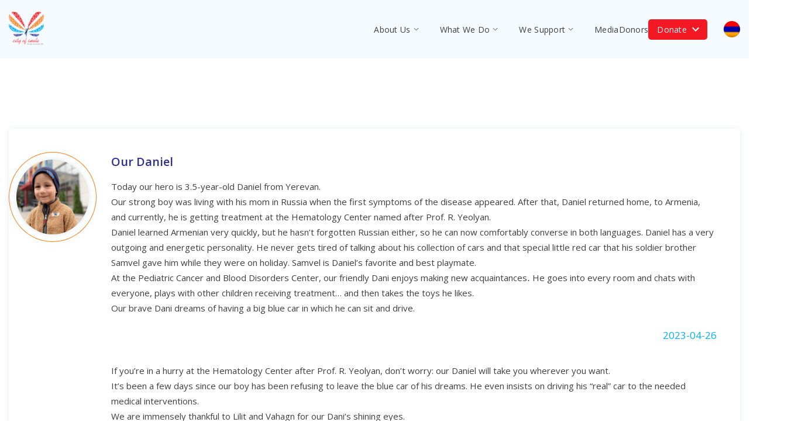

--- FILE ---
content_type: text/html; charset=UTF-8
request_url: https://cityofsmile.org/stories/our-daniel/
body_size: 13174
content:
<!DOCTYPE html>
<html lang="en">
<head>
    <meta http-equiv="X-UA-Compatible" content="IE=edge">
    <meta name="viewport" content="width=device-width, initial-scale=1, maximum-scale=5.0, user-scalable=yes">
    <title>Our Daniel - City Of SmileCity Of Smile</title>
    <meta name='robots' content='index, follow, max-image-preview:large, max-snippet:-1, max-video-preview:-1' />
	<style>img:is([sizes="auto" i], [sizes^="auto," i]) { contain-intrinsic-size: 3000px 1500px }</style>
	<link rel="alternate" hreflang="en" href="https://cityofsmile.org/stories/our-daniel/" />
<link rel="alternate" hreflang="hy" href="https://cityofsmile.org/stories/%d5%b4%d5%a5%d6%80-%d5%a4%d5%a1%d5%b6%d5%ab%d5%a5%d5%ac%d5%a8/?lang=hy" />
<link rel="alternate" hreflang="x-default" href="https://cityofsmile.org/stories/our-daniel/" />

	<!-- This site is optimized with the Yoast SEO plugin v26.3 - https://yoast.com/wordpress/plugins/seo/ -->
	<link rel="canonical" href="https://cityofsmile.org/stories/our-daniel/" />
	<meta property="og:locale" content="en_US" />
	<meta property="og:type" content="article" />
	<meta property="og:title" content="Our Daniel - City Of Smile" />
	<meta property="og:description" content="If you&#039;re in a hurry at the Hematology Center after Prof. R. Yeolyan, don&#039;t worry: our Daniel will take you wherever you want. It&#039;s been a few days since our boy has been refusing to leave the blue car of his dreams. He even insists on driving his &quot;real&quot; car to the needed medical interventions. We are immensely thankful to Lilit and Vahagn for our Dani’s shining eyes. Cancer is not contagious, love is." />
	<meta property="og:url" content="https://cityofsmile.org/stories/our-daniel/" />
	<meta property="og:site_name" content="City Of Smile" />
	<meta property="article:modified_time" content="2023-05-23T11:58:30+00:00" />
	<meta property="og:image" content="https://cityofsmile.org/wp-content/uploads/2023/04/Danielyan-Daniel-1.png" />
	<meta property="og:image:width" content="1412" />
	<meta property="og:image:height" content="1384" />
	<meta property="og:image:type" content="image/png" />
	<meta name="twitter:card" content="summary_large_image" />
	<meta name="twitter:label1" content="Est. reading time" />
	<meta name="twitter:data1" content="1 minute" />
	<script type="application/ld+json" class="yoast-schema-graph">{"@context":"https://schema.org","@graph":[{"@type":"WebPage","@id":"https://cityofsmile.org/stories/our-daniel/","url":"https://cityofsmile.org/stories/our-daniel/","name":"Our Daniel - City Of Smile","isPartOf":{"@id":"https://cityofsmile.org/#website"},"primaryImageOfPage":{"@id":"https://cityofsmile.org/stories/our-daniel/#primaryimage"},"image":{"@id":"https://cityofsmile.org/stories/our-daniel/#primaryimage"},"thumbnailUrl":"https://cityofsmile.org/wp-content/uploads/2023/04/Danielyan-Daniel-1.png","datePublished":"2023-05-15T15:00:55+00:00","dateModified":"2023-05-23T11:58:30+00:00","breadcrumb":{"@id":"https://cityofsmile.org/stories/our-daniel/#breadcrumb"},"inLanguage":"en-US","potentialAction":[{"@type":"ReadAction","target":["https://cityofsmile.org/stories/our-daniel/"]}]},{"@type":"ImageObject","inLanguage":"en-US","@id":"https://cityofsmile.org/stories/our-daniel/#primaryimage","url":"https://cityofsmile.org/wp-content/uploads/2023/04/Danielyan-Daniel-1.png","contentUrl":"https://cityofsmile.org/wp-content/uploads/2023/04/Danielyan-Daniel-1.png","width":1412,"height":1384},{"@type":"BreadcrumbList","@id":"https://cityofsmile.org/stories/our-daniel/#breadcrumb","itemListElement":[{"@type":"ListItem","position":1,"name":"Home","item":"https://cityofsmile.org/"},{"@type":"ListItem","position":2,"name":"Our Daniel"}]},{"@type":"WebSite","@id":"https://cityofsmile.org/#website","url":"https://cityofsmile.org/","name":"City Of Smile","description":"","potentialAction":[{"@type":"SearchAction","target":{"@type":"EntryPoint","urlTemplate":"https://cityofsmile.org/?s={search_term_string}"},"query-input":{"@type":"PropertyValueSpecification","valueRequired":true,"valueName":"search_term_string"}}],"inLanguage":"en-US"}]}</script>
	<!-- / Yoast SEO plugin. -->


<link rel='stylesheet' id='vi-wcaio-cart-icons-css' href='https://cityofsmile.org/wp-content/plugins/woo-cart-all-in-one/assets/css/cart-icons.min.css?ver=1.1.4' type='text/css' media='all' />
<link rel='stylesheet' id='vi-wcaio-sidebar-cart-icon-css' href='https://cityofsmile.org/wp-content/plugins/woo-cart-all-in-one/assets/css/sidebar-cart-icon.min.css?ver=1.1.4' type='text/css' media='all' />
<style id='vi-wcaio-sidebar-cart-icon-inline-css' type='text/css'>
.vi-wcaio-sidebar-cart-icon-wrap-top_left, .vi-wcaio-sidebar-cart-icon-wrap-bottom_left{left: 20px ;}.vi-wcaio-sidebar-cart-icon-wrap-top_right, .vi-wcaio-sidebar-cart-icon-wrap-bottom_right{right: 20px ;}.vi-wcaio-sidebar-cart-icon-wrap-top_left, .vi-wcaio-sidebar-cart-icon-wrap-top_right{top: 10px ;}.vi-wcaio-sidebar-cart-icon-wrap-bottom_right, .vi-wcaio-sidebar-cart-icon-wrap-bottom_left{bottom: 10px ;}.vi-wcaio-sidebar-cart-icon-wrap{                  box-shadow: inset 0 0 2px rgba(0,0,0,0.03), 0 4px 10px rgba(0,0,0,0.17);              }.vi-wcaio-sidebar-cart-icon-wrap {                  transform: scale(1) ;              }              @keyframes vi-wcaio-cart-icon-slide_in_left {                  from {                      transform: translate3d(-100%, 0, 0) scale(1);                      visibility: hidden;                  }                  to {                      transform: translate3d(0, 0, 0) scale(1);                  }              }              @keyframes vi-wcaio-cart-icon-slide_out_left {                  from {                      transform: translate3d(0, 0, 0) scale(1);                      visibility: visible;                      opacity: 1;                  }                  to {                      transform: translate3d(-100%, 0, 0) scale(1);                      visibility: hidden;                      opacity: 0;                  }              }              @keyframes vi-wcaio-cart-icon-shake_horizontal {                 0% {                transform: scale(1);               }              10%, 20% {                transform: scale(1) translateX(-10%);              }              30%, 50%, 70%, 90% {                transform: scale(1) translateX(10%);              }              40%, 60%, 80% {                transform: scale(1) translateX(-10%);              }               100% {                transform: scale(1);               }              }              @keyframes vi-wcaio-cart-icon-shake_vertical {                 0% {                transform: scale(1);               }              10%, 20% {                   transform: scale(0.9) rotate3d(0, 0, 1, -3deg);              }              30%, 50%, 70%, 90% {                transform: scale(1.1) rotate3d(0, 0, 1, 3deg);              }              40%, 60%, 80% {                transform: scale(1.1) rotate3d(0, 0, 1, -3deg);              }               100% {                transform: scale(1);               }              }@keyframes vi-wcaio-cart-icon-mouseenter {                  from {                      transform: translate3d(0, 0, 0) scale(1);                  }                  to {                      transform: translate3d(0, 0, 0) scale(1);                  }              }              @keyframes vi-wcaio-cart-icon-mouseleave {                  from {                      transform: translate3d(0, 0, 0) scale(1);                  }                  to {                      transform: translate3d(0, 0, 0) scale(1);                  }              }              @keyframes vi-wcaio-cart-icon-slide_out_left {                  from {                      transform: translate3d(0, 0, 0) scale(1);                      visibility: visible;                      opacity: 1;                  }                  to {                      transform: translate3d(-100%, 0, 0) scale(1);                      visibility: hidden;                      opacity: 0;                  }              }              @keyframes vi-wcaio-cart-icon-slide_out_right {                  from {                      transform: translate3d(0, 0, 0) scale(1);                      visibility: visible;                      opacity: 1;                  }                  to {                      transform: translate3d(100%, 0, 0) scale(1);                      visibility: hidden;                      opacity: 0;                  }              }.vi-wcaio-sidebar-cart-icon-wrap{border-radius:30px;background:#fff;}.vi-wcaio-sidebar-cart-icon-wrap .vi-wcaio-sidebar-cart-icon i{color:#ff9065;}.vi-wcaio-sidebar-cart-icon-wrap .vi-wcaio-sidebar-cart-count-wrap{background:#212121;color:#fff;border-radius:10px;}
</style>
<style id='classic-theme-styles-inline-css' type='text/css'>
/*! This file is auto-generated */
.wp-block-button__link{color:#fff;background-color:#32373c;border-radius:9999px;box-shadow:none;text-decoration:none;padding:calc(.667em + 2px) calc(1.333em + 2px);font-size:1.125em}.wp-block-file__button{background:#32373c;color:#fff;text-decoration:none}
</style>
<style id='global-styles-inline-css' type='text/css'>
:root{--wp--preset--aspect-ratio--square: 1;--wp--preset--aspect-ratio--4-3: 4/3;--wp--preset--aspect-ratio--3-4: 3/4;--wp--preset--aspect-ratio--3-2: 3/2;--wp--preset--aspect-ratio--2-3: 2/3;--wp--preset--aspect-ratio--16-9: 16/9;--wp--preset--aspect-ratio--9-16: 9/16;--wp--preset--color--black: #000000;--wp--preset--color--cyan-bluish-gray: #abb8c3;--wp--preset--color--white: #ffffff;--wp--preset--color--pale-pink: #f78da7;--wp--preset--color--vivid-red: #cf2e2e;--wp--preset--color--luminous-vivid-orange: #ff6900;--wp--preset--color--luminous-vivid-amber: #fcb900;--wp--preset--color--light-green-cyan: #7bdcb5;--wp--preset--color--vivid-green-cyan: #00d084;--wp--preset--color--pale-cyan-blue: #8ed1fc;--wp--preset--color--vivid-cyan-blue: #0693e3;--wp--preset--color--vivid-purple: #9b51e0;--wp--preset--gradient--vivid-cyan-blue-to-vivid-purple: linear-gradient(135deg,rgba(6,147,227,1) 0%,rgb(155,81,224) 100%);--wp--preset--gradient--light-green-cyan-to-vivid-green-cyan: linear-gradient(135deg,rgb(122,220,180) 0%,rgb(0,208,130) 100%);--wp--preset--gradient--luminous-vivid-amber-to-luminous-vivid-orange: linear-gradient(135deg,rgba(252,185,0,1) 0%,rgba(255,105,0,1) 100%);--wp--preset--gradient--luminous-vivid-orange-to-vivid-red: linear-gradient(135deg,rgba(255,105,0,1) 0%,rgb(207,46,46) 100%);--wp--preset--gradient--very-light-gray-to-cyan-bluish-gray: linear-gradient(135deg,rgb(238,238,238) 0%,rgb(169,184,195) 100%);--wp--preset--gradient--cool-to-warm-spectrum: linear-gradient(135deg,rgb(74,234,220) 0%,rgb(151,120,209) 20%,rgb(207,42,186) 40%,rgb(238,44,130) 60%,rgb(251,105,98) 80%,rgb(254,248,76) 100%);--wp--preset--gradient--blush-light-purple: linear-gradient(135deg,rgb(255,206,236) 0%,rgb(152,150,240) 100%);--wp--preset--gradient--blush-bordeaux: linear-gradient(135deg,rgb(254,205,165) 0%,rgb(254,45,45) 50%,rgb(107,0,62) 100%);--wp--preset--gradient--luminous-dusk: linear-gradient(135deg,rgb(255,203,112) 0%,rgb(199,81,192) 50%,rgb(65,88,208) 100%);--wp--preset--gradient--pale-ocean: linear-gradient(135deg,rgb(255,245,203) 0%,rgb(182,227,212) 50%,rgb(51,167,181) 100%);--wp--preset--gradient--electric-grass: linear-gradient(135deg,rgb(202,248,128) 0%,rgb(113,206,126) 100%);--wp--preset--gradient--midnight: linear-gradient(135deg,rgb(2,3,129) 0%,rgb(40,116,252) 100%);--wp--preset--font-size--small: 13px;--wp--preset--font-size--medium: 20px;--wp--preset--font-size--large: 36px;--wp--preset--font-size--x-large: 42px;--wp--preset--spacing--20: 0.44rem;--wp--preset--spacing--30: 0.67rem;--wp--preset--spacing--40: 1rem;--wp--preset--spacing--50: 1.5rem;--wp--preset--spacing--60: 2.25rem;--wp--preset--spacing--70: 3.38rem;--wp--preset--spacing--80: 5.06rem;--wp--preset--shadow--natural: 6px 6px 9px rgba(0, 0, 0, 0.2);--wp--preset--shadow--deep: 12px 12px 50px rgba(0, 0, 0, 0.4);--wp--preset--shadow--sharp: 6px 6px 0px rgba(0, 0, 0, 0.2);--wp--preset--shadow--outlined: 6px 6px 0px -3px rgba(255, 255, 255, 1), 6px 6px rgba(0, 0, 0, 1);--wp--preset--shadow--crisp: 6px 6px 0px rgba(0, 0, 0, 1);}:where(.is-layout-flex){gap: 0.5em;}:where(.is-layout-grid){gap: 0.5em;}body .is-layout-flex{display: flex;}.is-layout-flex{flex-wrap: wrap;align-items: center;}.is-layout-flex > :is(*, div){margin: 0;}body .is-layout-grid{display: grid;}.is-layout-grid > :is(*, div){margin: 0;}:where(.wp-block-columns.is-layout-flex){gap: 2em;}:where(.wp-block-columns.is-layout-grid){gap: 2em;}:where(.wp-block-post-template.is-layout-flex){gap: 1.25em;}:where(.wp-block-post-template.is-layout-grid){gap: 1.25em;}.has-black-color{color: var(--wp--preset--color--black) !important;}.has-cyan-bluish-gray-color{color: var(--wp--preset--color--cyan-bluish-gray) !important;}.has-white-color{color: var(--wp--preset--color--white) !important;}.has-pale-pink-color{color: var(--wp--preset--color--pale-pink) !important;}.has-vivid-red-color{color: var(--wp--preset--color--vivid-red) !important;}.has-luminous-vivid-orange-color{color: var(--wp--preset--color--luminous-vivid-orange) !important;}.has-luminous-vivid-amber-color{color: var(--wp--preset--color--luminous-vivid-amber) !important;}.has-light-green-cyan-color{color: var(--wp--preset--color--light-green-cyan) !important;}.has-vivid-green-cyan-color{color: var(--wp--preset--color--vivid-green-cyan) !important;}.has-pale-cyan-blue-color{color: var(--wp--preset--color--pale-cyan-blue) !important;}.has-vivid-cyan-blue-color{color: var(--wp--preset--color--vivid-cyan-blue) !important;}.has-vivid-purple-color{color: var(--wp--preset--color--vivid-purple) !important;}.has-black-background-color{background-color: var(--wp--preset--color--black) !important;}.has-cyan-bluish-gray-background-color{background-color: var(--wp--preset--color--cyan-bluish-gray) !important;}.has-white-background-color{background-color: var(--wp--preset--color--white) !important;}.has-pale-pink-background-color{background-color: var(--wp--preset--color--pale-pink) !important;}.has-vivid-red-background-color{background-color: var(--wp--preset--color--vivid-red) !important;}.has-luminous-vivid-orange-background-color{background-color: var(--wp--preset--color--luminous-vivid-orange) !important;}.has-luminous-vivid-amber-background-color{background-color: var(--wp--preset--color--luminous-vivid-amber) !important;}.has-light-green-cyan-background-color{background-color: var(--wp--preset--color--light-green-cyan) !important;}.has-vivid-green-cyan-background-color{background-color: var(--wp--preset--color--vivid-green-cyan) !important;}.has-pale-cyan-blue-background-color{background-color: var(--wp--preset--color--pale-cyan-blue) !important;}.has-vivid-cyan-blue-background-color{background-color: var(--wp--preset--color--vivid-cyan-blue) !important;}.has-vivid-purple-background-color{background-color: var(--wp--preset--color--vivid-purple) !important;}.has-black-border-color{border-color: var(--wp--preset--color--black) !important;}.has-cyan-bluish-gray-border-color{border-color: var(--wp--preset--color--cyan-bluish-gray) !important;}.has-white-border-color{border-color: var(--wp--preset--color--white) !important;}.has-pale-pink-border-color{border-color: var(--wp--preset--color--pale-pink) !important;}.has-vivid-red-border-color{border-color: var(--wp--preset--color--vivid-red) !important;}.has-luminous-vivid-orange-border-color{border-color: var(--wp--preset--color--luminous-vivid-orange) !important;}.has-luminous-vivid-amber-border-color{border-color: var(--wp--preset--color--luminous-vivid-amber) !important;}.has-light-green-cyan-border-color{border-color: var(--wp--preset--color--light-green-cyan) !important;}.has-vivid-green-cyan-border-color{border-color: var(--wp--preset--color--vivid-green-cyan) !important;}.has-pale-cyan-blue-border-color{border-color: var(--wp--preset--color--pale-cyan-blue) !important;}.has-vivid-cyan-blue-border-color{border-color: var(--wp--preset--color--vivid-cyan-blue) !important;}.has-vivid-purple-border-color{border-color: var(--wp--preset--color--vivid-purple) !important;}.has-vivid-cyan-blue-to-vivid-purple-gradient-background{background: var(--wp--preset--gradient--vivid-cyan-blue-to-vivid-purple) !important;}.has-light-green-cyan-to-vivid-green-cyan-gradient-background{background: var(--wp--preset--gradient--light-green-cyan-to-vivid-green-cyan) !important;}.has-luminous-vivid-amber-to-luminous-vivid-orange-gradient-background{background: var(--wp--preset--gradient--luminous-vivid-amber-to-luminous-vivid-orange) !important;}.has-luminous-vivid-orange-to-vivid-red-gradient-background{background: var(--wp--preset--gradient--luminous-vivid-orange-to-vivid-red) !important;}.has-very-light-gray-to-cyan-bluish-gray-gradient-background{background: var(--wp--preset--gradient--very-light-gray-to-cyan-bluish-gray) !important;}.has-cool-to-warm-spectrum-gradient-background{background: var(--wp--preset--gradient--cool-to-warm-spectrum) !important;}.has-blush-light-purple-gradient-background{background: var(--wp--preset--gradient--blush-light-purple) !important;}.has-blush-bordeaux-gradient-background{background: var(--wp--preset--gradient--blush-bordeaux) !important;}.has-luminous-dusk-gradient-background{background: var(--wp--preset--gradient--luminous-dusk) !important;}.has-pale-ocean-gradient-background{background: var(--wp--preset--gradient--pale-ocean) !important;}.has-electric-grass-gradient-background{background: var(--wp--preset--gradient--electric-grass) !important;}.has-midnight-gradient-background{background: var(--wp--preset--gradient--midnight) !important;}.has-small-font-size{font-size: var(--wp--preset--font-size--small) !important;}.has-medium-font-size{font-size: var(--wp--preset--font-size--medium) !important;}.has-large-font-size{font-size: var(--wp--preset--font-size--large) !important;}.has-x-large-font-size{font-size: var(--wp--preset--font-size--x-large) !important;}
:where(.wp-block-post-template.is-layout-flex){gap: 1.25em;}:where(.wp-block-post-template.is-layout-grid){gap: 1.25em;}
:where(.wp-block-columns.is-layout-flex){gap: 2em;}:where(.wp-block-columns.is-layout-grid){gap: 2em;}
:root :where(.wp-block-pullquote){font-size: 1.5em;line-height: 1.6;}
</style>
<link rel='stylesheet' id='wpml-blocks-css' href='https://cityofsmile.org/wp-content/plugins/sitepress-multilingual-cms/dist/css/blocks/styles.css?ver=4.6.6' type='text/css' media='all' />
<link rel='stylesheet' id='contact-form-7-css' href='https://cityofsmile.org/wp-content/plugins/contact-form-7/includes/css/styles.css?ver=6.1.3' type='text/css' media='all' />
<link rel='stylesheet' id='foobox-free-min-css' href='https://cityofsmile.org/wp-content/plugins/foobox-image-lightbox/free/css/foobox.free.min.css?ver=2.7.35' type='text/css' media='all' />
<link rel='stylesheet' id='tp-woocommerce-product-gallery-css' href='https://cityofsmile.org/wp-content/plugins/tp-woocommerce-product-gallery/public/css/woocommerce-product-gallery-public.css?ver=2.0.0' type='text/css' media='all' />
<link rel='stylesheet' id='tp-woocommerce-product-gallery-tpslick-css' href='https://cityofsmile.org/wp-content/plugins/tp-woocommerce-product-gallery/public/css/tpslick.css?ver=2.0.0' type='text/css' media='all' />
<link rel='stylesheet' id='tp-woocommerce-product-gallery-lity-css' href='https://cityofsmile.org/wp-content/plugins/tp-woocommerce-product-gallery/public/css/lity.min.css?ver=2.0.0' type='text/css' media='all' />
<link rel='stylesheet' id='tp-woocommerce-product-gallery-tpslick-theme-css' href='https://cityofsmile.org/wp-content/plugins/tp-woocommerce-product-gallery/public/css/tpslick-theme.css?ver=2.0.0' type='text/css' media='all' />
<link rel='stylesheet' id='tp-woocommerce-product-gallery-tp-lightbox-css' href='https://cityofsmile.org/wp-content/plugins/tp-woocommerce-product-gallery/public/css/tp-lightbox.css?ver=2.0.0' type='text/css' media='all' />
<link rel='stylesheet' id='vi-wcaio-frontend-css' href='https://cityofsmile.org/wp-content/plugins/woo-cart-all-in-one/assets/css/frontend.min.css?ver=1.1.4' type='text/css' media='all' />
<link rel='stylesheet' id='vi-wcaio-loading-css' href='https://cityofsmile.org/wp-content/plugins/woo-cart-all-in-one/assets/css/loading.min.css?ver=1.1.4' type='text/css' media='all' />
<link rel='stylesheet' id='vi-wcaio-sidebar-cart-content-css' href='https://cityofsmile.org/wp-content/plugins/woo-cart-all-in-one/assets/css/sidebar-cart-content.min.css?ver=1.1.4' type='text/css' media='all' />
<style id='vi-wcaio-sidebar-cart-content-inline-css' type='text/css'>
.vi-wcaio-sidebar-cart.vi-wcaio-sidebar-cart-1.vi-wcaio-sidebar-cart-top_left,              .vi-wcaio-sidebar-cart.vi-wcaio-sidebar-cart-1.vi-wcaio-sidebar-cart-bottom_left{                  left: 20px ;              }              .vi-wcaio-sidebar-cart.vi-wcaio-sidebar-cart-1.vi-wcaio-sidebar-cart-top_right,              .vi-wcaio-sidebar-cart.vi-wcaio-sidebar-cart-1.vi-wcaio-sidebar-cart-bottom_right{                  right: 20px ;              }              @media screen and (max-width: 768px) {                  .vi-wcaio-sidebar-cart.vi-wcaio-sidebar-cart-1.vi-wcaio-sidebar-cart-top_left .vi-wcaio-sidebar-cart-content-wrap,                  .vi-wcaio-sidebar-cart.vi-wcaio-sidebar-cart-1.vi-wcaio-sidebar-cart-bottom_left .vi-wcaio-sidebar-cart-content-wrap{                      left: 0px ;                  }                  .vi-wcaio-sidebar-cart.vi-wcaio-sidebar-cart-1.vi-wcaio-sidebar-cart-top_right .vi-wcaio-sidebar-cart-content-wrap,                  .vi-wcaio-sidebar-cart.vi-wcaio-sidebar-cart-1.vi-wcaio-sidebar-cart-bottom_right .vi-wcaio-sidebar-cart-content-wrap{                      right: 0px ;                  }              }              .vi-wcaio-sidebar-cart.vi-wcaio-sidebar-cart-1.vi-wcaio-sidebar-cart-top_left,              .vi-wcaio-sidebar-cart.vi-wcaio-sidebar-cart-1.vi-wcaio-sidebar-cart-top_right{                  top: 10px ;              }              .vi-wcaio-sidebar-cart.vi-wcaio-sidebar-cart-1.vi-wcaio-sidebar-cart-bottom_right,              .vi-wcaio-sidebar-cart.vi-wcaio-sidebar-cart-1.vi-wcaio-sidebar-cart-bottom_left{                  bottom: 10px ;              }              @media screen and (max-width: 768px) {                  .vi-wcaio-sidebar-cart.vi-wcaio-sidebar-cart-1.vi-wcaio-sidebar-cart-top_left .vi-wcaio-sidebar-cart-content-wrap,                  .vi-wcaio-sidebar-cart.vi-wcaio-sidebar-cart-1.vi-wcaio-sidebar-cart-top_right .vi-wcaio-sidebar-cart-content-wrap{                      top: 0px ;                  }                  .vi-wcaio-sidebar-cart.vi-wcaio-sidebar-cart-1.vi-wcaio-sidebar-cart-bottom_right .vi-wcaio-sidebar-cart-content-wrap,                  .vi-wcaio-sidebar-cart.vi-wcaio-sidebar-cart-1.vi-wcaio-sidebar-cart-bottom_left .vi-wcaio-sidebar-cart-content-wrap{                      bottom: 0px ;                  }              }.vi-wcaio-sidebar-cart .vi-wcaio-sidebar-cart-loading-dual_ring:after {                  border-color: #ff9065  transparent #ff9065  transparent;              }              .vi-wcaio-sidebar-cart .vi-wcaio-sidebar-cart-loading-ring div{                  border-color: #ff9065  transparent transparent transparent;              }              .vi-wcaio-sidebar-cart .vi-wcaio-sidebar-cart-loading-ripple  div{                  border: 4px solid #ff9065 ;              }              .vi-wcaio-sidebar-cart .vi-wcaio-sidebar-cart-loading-default div,              .vi-wcaio-sidebar-cart .vi-wcaio-sidebar-cart-loading-animation_face_1 div,              .vi-wcaio-sidebar-cart .vi-wcaio-sidebar-cart-loading-animation_face_2 div,              .vi-wcaio-sidebar-cart .vi-wcaio-sidebar-cart-loading-roller div:after,              .vi-wcaio-sidebar-cart .vi-wcaio-sidebar-cart-loading-loader_balls_1 div,              .vi-wcaio-sidebar-cart .vi-wcaio-sidebar-cart-loading-loader_balls_2 div,              .vi-wcaio-sidebar-cart .vi-wcaio-sidebar-cart-loading-loader_balls_3 div,              .vi-wcaio-sidebar-cart .vi-wcaio-sidebar-cart-loading-spinner div:after{                  background: #ff9065 ;              }.vi-wcaio-sidebar-cart .vi-wcaio-sidebar-cart-content-wrap{border-radius:0px;}.vi-wcaio-sidebar-cart .vi-wcaio-sidebar-cart-header-wrap{background:#fff;border-style:solid;border-color:#e6e6e6;}.vi-wcaio-sidebar-cart .vi-wcaio-sidebar-cart-header-wrap .vi-wcaio-sidebar-cart-header-title-wrap{color:#181818;}.vi-wcaio-sidebar-cart .vi-wcaio-sidebar-cart-header-wrap .vi-wcaio-sidebar-cart-header-coupon-wrap .vi-wcaio-coupon-code{border-radius:0px;}.vi-wcaio-sidebar-cart .vi-wcaio-sidebar-cart-header-wrap .vi-wcaio-sidebar-cart-header-coupon-wrap button.vi-wcaio-bt-coupon-code,.vi-wcaio-sidebar-cart .vi-wcaio-sidebar-cart-header-wrap .vi-wcaio-sidebar-cart-header-coupon-wrap .vi-wcaio-bt-coupon-code.button{background:#212121;color:#fff;border-radius:0px;}.vi-wcaio-sidebar-cart .vi-wcaio-sidebar-cart-header-wrap .vi-wcaio-sidebar-cart-header-coupon-wrap button.vi-wcaio-bt-coupon-code:hover,.vi-wcaio-sidebar-cart .vi-wcaio-sidebar-cart-header-wrap .vi-wcaio-sidebar-cart-header-coupon-wrap .vi-wcaio-bt-coupon-code.button:hover{background:#ff9065;color:#fff;}.vi-wcaio-sidebar-cart .vi-wcaio-sidebar-cart-footer-wrap{background:#fff;border-style:solid;border-color:#e6e6e6;}.vi-wcaio-sidebar-cart .vi-wcaio-sidebar-cart-footer-wrap .vi-wcaio-sidebar-cart-footer-cart_total > div:nth-child(1){color:#181818;}.vi-wcaio-sidebar-cart .vi-wcaio-sidebar-cart-footer-wrap .vi-wcaio-sidebar-cart-footer-cart_total > div:nth-child(2){color:#181818;}.vi-wcaio-sidebar-cart .vi-wcaio-sidebar-cart-footer-wrap button.vi-wcaio-sidebar-cart-bt-nav,.vi-wcaio-sidebar-cart .vi-wcaio-sidebar-cart-footer-wrap .vi-wcaio-sidebar-cart-bt-nav.button{background:#ff9065;color:#fff;border-radius:0px;}.vi-wcaio-sidebar-cart .vi-wcaio-sidebar-cart-footer-wrap button.vi-wcaio-sidebar-cart-bt-nav:hover,.vi-wcaio-sidebar-cart .vi-wcaio-sidebar-cart-footer-wrap .vi-wcaio-sidebar-cart-bt-nav.button:hover{background:#ff7b54;color:#212121;}.vi-wcaio-sidebar-cart .vi-wcaio-sidebar-cart-footer-wrap button.vi-wcaio-sidebar-cart-bt-update,.vi-wcaio-sidebar-cart .vi-wcaio-sidebar-cart-footer-wrap .vi-wcaio-sidebar-cart-bt-update.button{background:#a4a7a9;color:#fff;border-radius:0px;}.vi-wcaio-sidebar-cart .vi-wcaio-sidebar-cart-footer-wrap button.vi-wcaio-sidebar-cart-bt-update:hover,.vi-wcaio-sidebar-cart .vi-wcaio-sidebar-cart-footer-wrap .vi-wcaio-sidebar-cart-bt-update.button:hover{background:#181818;color:#fff;}.vi-wcaio-sidebar-cart .vi-wcaio-sidebar-cart-footer-wrap .vi-wcaio-sidebar-cart-footer-pd-plus-title{color:#181818;}.vi-wcaio-sidebar-cart .vi-wcaio-sidebar-cart-products-wrap{background:#fff;}.vi-wcaio-sidebar-cart .vi-wcaio-sidebar-cart-products .vi-wcaio-sidebar-cart-pd-img-wrap img{border-radius:0px;}.vi-wcaio-sidebar-cart .vi-wcaio-sidebar-cart-products .vi-wcaio-sidebar-cart-pd-info-wrap .vi-wcaio-sidebar-cart-pd-name-wrap .vi-wcaio-sidebar-cart-pd-name, .vi-wcaio-sidebar-cart-footer-pd-name *{color:#2b3e51;}.vi-wcaio-sidebar-cart .vi-wcaio-sidebar-cart-products .vi-wcaio-sidebar-cart-pd-info-wrap .vi-wcaio-sidebar-cart-pd-name-wrap .vi-wcaio-sidebar-cart-pd-name:hover, .vi-wcaio-sidebar-cart-footer-pd-name *:hover{color:#ff9065;}.vi-wcaio-sidebar-cart .vi-wcaio-sidebar-cart-products .vi-wcaio-sidebar-cart-pd-info-wrap .vi-wcaio-sidebar-cart-pd-price *, .vi-wcaio-sidebar-cart-footer-pd-price *{color:#222;}.vi-wcaio-sidebar-cart .vi-wcaio-sidebar-cart-products .vi-wcaio-sidebar-cart-pd-desc .vi-wcaio-sidebar-cart-pd-quantity{                   border: 1px solid #ddd ;              }.vi-wcaio-sidebar-cart .vi-wcaio-sidebar-cart-products .vi-wcaio-sidebar-cart-pd-desc .vi_wcaio_minus{                   border-right: 1px solid #ddd ;              }.vi-wcaio-sidebar-cart .vi-wcaio-sidebar-cart-products .vi-wcaio-sidebar-cart-pd-desc .vi_wcaio_plus{                   border-left: 1px solid #ddd ;              }.vi-wcaio-sidebar-cart.vi-wcaio-sidebar-cart-rtl .vi-wcaio-sidebar-cart-products .vi-wcaio-sidebar-cart-pd-desc .vi_wcaio_minus{  			     border-right: unset;                   border-left: 1px solid #ddd ;              }.vi-wcaio-sidebar-cart.vi-wcaio-sidebar-cart-rtl .vi-wcaio-sidebar-cart-products .vi-wcaio-sidebar-cart-pd-desc .vi_wcaio_plus{  			     border-left: unset;                   border-right: 1px solid #ddd ;              }.vi-wcaio-sidebar-cart .vi-wcaio-sidebar-cart-products .vi-wcaio-sidebar-cart-pd-desc .vi-wcaio-sidebar-cart-pd-quantity{border-radius:3px;}.vi-wcaio-sidebar-cart .vi-wcaio-sidebar-cart-products .vi-wcaio-sidebar-cart-pd-remove-wrap i{color:#e6e6e6;}.vi-wcaio-sidebar-cart .vi-wcaio-sidebar-cart-products .vi-wcaio-sidebar-cart-pd-remove-wrap i:before{font-size:15px;}.vi-wcaio-sidebar-cart .vi-wcaio-sidebar-cart-products .vi-wcaio-sidebar-cart-pd-remove-wrap i:hover{color:#fe2740;}.vi-wcaio-sidebar-cart button.vi-wcaio-pd_plus-product-bt-atc,.vi-wcaio-sidebar-cart .button.vi-wcaio-pd_plus-product-bt-atc{background:;color:;}.vi-wcaio-sidebar-cart button.vi-wcaio-pd_plus-product-bt-atc:hover,.vi-wcaio-sidebar-cart .button.vi-wcaio-pd_plus-product-bt-atc:hover{background:;color:;}
</style>
<link rel='stylesheet' id='vi-wcaio-nav-icons-css' href='https://cityofsmile.org/wp-content/plugins/woo-cart-all-in-one/assets/css/nav-icons.min.css?ver=1.1.4' type='text/css' media='all' />
<link rel='stylesheet' id='vi-wcaio-flexslider-css' href='https://cityofsmile.org/wp-content/plugins/woo-cart-all-in-one/assets/css/sc-flexslider.min.css?ver=1.1.4' type='text/css' media='all' />
<style id='woocommerce-inline-inline-css' type='text/css'>
.woocommerce form .form-row .required { visibility: visible; }
</style>
<link rel='stylesheet' id='wpml-menu-item-0-css' href='https://cityofsmile.org/wp-content/plugins/sitepress-multilingual-cms/templates/language-switchers/menu-item/style.min.css?ver=1' type='text/css' media='all' />
<link rel='stylesheet' id='brands-styles-css' href='https://cityofsmile.org/wp-content/plugins/woocommerce/assets/css/brands.css?ver=10.3.5' type='text/css' media='all' />
<link rel='stylesheet' id='loading-css' href='https://cityofsmile.org/wp-content/themes/CityOfSmile/assets/css/loading.css?ver=6.8.3' type='text/css' media='all' />
<link rel='stylesheet' id='fonts-css' href='https://cityofsmile.org/wp-content/themes/CityOfSmile/assets/css/fonts.css?ver=6.8.3' type='text/css' media='all' />
<link rel='stylesheet' id='skin-css' href='https://cityofsmile.org/wp-content/themes/CityOfSmile/assets/css/skin.css?ver=6.8.3' type='text/css' media='all' />
<link rel='stylesheet' id='main-css' href='https://cityofsmile.org/wp-content/themes/CityOfSmile/assets/css/main.css?ver=5.2.5' type='text/css' media='all' />
<link rel='stylesheet' id='home-css' href='https://cityofsmile.org/wp-content/themes/CityOfSmile/assets/css/pages/home.css?ver=5.4.1' type='text/css' media='all' />
<link rel='stylesheet' id='swiper-css' href='https://cityofsmile.org/wp-content/themes/CityOfSmile/assets/css/swiper.css?ver=6.8.3' type='text/css' media='all' />
<link rel='stylesheet' id='style-media-css' href='https://cityofsmile.org/wp-content/themes/CityOfSmile/assets/css/responsive.css?ver=1.5.0' type='text/css' media='all' />
<link rel='stylesheet' id='style-css' href='https://cityofsmile.org/wp-content/themes/CityOfSmile/style.css?ver=6.8.3' type='text/css' media='all' />
<script type="text/javascript" src="https://cityofsmile.org/wp-includes/js/jquery/jquery.min.js?ver=3.7.1" id="jquery-core-js"></script>
<script type="text/javascript" src="https://cityofsmile.org/wp-includes/js/jquery/jquery-migrate.min.js?ver=3.4.1" id="jquery-migrate-js"></script>
<script type="text/javascript" src="https://cityofsmile.org/wp-content/plugins/tp-woocommerce-product-gallery/public/js/tpslick.js?ver=2.0.0" id="tp-woocommerce-product-gallery-tpslick-js"></script>
<script type="text/javascript" src="https://cityofsmile.org/wp-content/plugins/tp-woocommerce-product-gallery/public/js/lity.min.js?ver=2.0.0" id="tp-woocommerce-product-gallery-lity-js"></script>
<script type="text/javascript" src="https://cityofsmile.org/wp-content/plugins/tp-woocommerce-product-gallery/public/js/jquery.zoom.min.js?ver=2.0.0" id="tp-woocommerce-product-gallery-jquery.zoom-js"></script>
<script type="text/javascript" src="https://cityofsmile.org/wp-content/plugins/tp-woocommerce-product-gallery/public/js/tp-lightbox.js?ver=2.0.0" id="tp-woocommerce-product-gallery-tp-lightbox-js"></script>
<script type="text/javascript" src="https://cityofsmile.org/wp-content/plugins/tp-woocommerce-product-gallery/public/js/woocommerce-product-gallery-public.js?ver=2.0.0" id="tp-woocommerce-product-gallery-js"></script>
<script type="text/javascript" id="vi-wcaio-sidebar-cart-js-extra">
/* <![CDATA[ */
var viwcaio_sc_params = {"wc_ajax_url":"\/?wc-ajax=%%endpoint%%"};
/* ]]> */
</script>
<script type="text/javascript" src="https://cityofsmile.org/wp-content/plugins/woo-cart-all-in-one/assets/js/sidebar-cart.min.js?ver=1.1.4" id="vi-wcaio-sidebar-cart-js"></script>
<script type="text/javascript" src="https://cityofsmile.org/wp-content/plugins/woo-cart-all-in-one/assets/js/vi-flexslider.min.js?ver=1.1.4" id="vi-wcaio-flexslider-js"></script>
<script type="text/javascript" src="https://cityofsmile.org/wp-content/plugins/woocommerce/assets/js/jquery-blockui/jquery.blockUI.min.js?ver=2.7.0-wc.10.3.5" id="wc-jquery-blockui-js" defer="defer" data-wp-strategy="defer"></script>
<script type="text/javascript" id="wc-add-to-cart-js-extra">
/* <![CDATA[ */
var wc_add_to_cart_params = {"ajax_url":"\/wp-admin\/admin-ajax.php","wc_ajax_url":"\/?wc-ajax=%%endpoint%%","i18n_view_cart":"View cart","cart_url":"https:\/\/cityofsmile.org\/cart\/","is_cart":"","cart_redirect_after_add":"no"};
/* ]]> */
</script>
<script type="text/javascript" src="https://cityofsmile.org/wp-content/plugins/woocommerce/assets/js/frontend/add-to-cart.min.js?ver=10.3.5" id="wc-add-to-cart-js" defer="defer" data-wp-strategy="defer"></script>
<script type="text/javascript" src="https://cityofsmile.org/wp-content/plugins/woocommerce/assets/js/js-cookie/js.cookie.min.js?ver=2.1.4-wc.10.3.5" id="wc-js-cookie-js" defer="defer" data-wp-strategy="defer"></script>
<script type="text/javascript" id="woocommerce-js-extra">
/* <![CDATA[ */
var woocommerce_params = {"ajax_url":"\/wp-admin\/admin-ajax.php","wc_ajax_url":"\/?wc-ajax=%%endpoint%%","i18n_password_show":"Show password","i18n_password_hide":"Hide password"};
/* ]]> */
</script>
<script type="text/javascript" src="https://cityofsmile.org/wp-content/plugins/woocommerce/assets/js/frontend/woocommerce.min.js?ver=10.3.5" id="woocommerce-js" defer="defer" data-wp-strategy="defer"></script>
<script type="text/javascript" src="https://cityofsmile.org/wp-content/themes/CityOfSmile/assets/js/lozad.js?ver=1.16.0" id="lozad-js"></script>
<script type="text/javascript" id="foobox-free-min-js-before">
/* <![CDATA[ */
/* Run FooBox FREE (v2.7.35) */
var FOOBOX = window.FOOBOX = {
	ready: true,
	disableOthers: false,
	o: {wordpress: { enabled: true }, countMessage:'image %index of %total', captions: { dataTitle: ["captionTitle","title"], dataDesc: ["captionDesc","description"] }, rel: '', excludes:'.fbx-link,.nofoobox,.nolightbox,a[href*="pinterest.com/pin/create/button/"]', affiliate : { enabled: false }},
	selectors: [
		".gallery", ".wp-block-gallery", ".wp-caption", ".wp-block-image", "a:has(img[class*=wp-image-])", ".foobox"
	],
	pre: function( $ ){
		// Custom JavaScript (Pre)
		
	},
	post: function( $ ){
		// Custom JavaScript (Post)
		
		// Custom Captions Code
		
	},
	custom: function( $ ){
		// Custom Extra JS
		
	}
};
/* ]]> */
</script>
<script type="text/javascript" src="https://cityofsmile.org/wp-content/plugins/foobox-image-lightbox/free/js/foobox.free.min.js?ver=2.7.35" id="foobox-free-min-js"></script>
<link rel="https://api.w.org/" href="https://cityofsmile.org/wp-json/" /><link rel="EditURI" type="application/rsd+xml" title="RSD" href="https://cityofsmile.org/xmlrpc.php?rsd" />
<meta name="generator" content="WordPress 6.8.3" />
<meta name="generator" content="WooCommerce 10.3.5" />
<link rel='shortlink' href='https://cityofsmile.org/?p=16627' />
<link rel="alternate" title="oEmbed (JSON)" type="application/json+oembed" href="https://cityofsmile.org/wp-json/oembed/1.0/embed?url=https%3A%2F%2Fcityofsmile.org%2Fstories%2Four-daniel%2F" />
<link rel="alternate" title="oEmbed (XML)" type="text/xml+oembed" href="https://cityofsmile.org/wp-json/oembed/1.0/embed?url=https%3A%2F%2Fcityofsmile.org%2Fstories%2Four-daniel%2F&#038;format=xml" />
<meta name="generator" content="WPML ver:4.6.6 stt:24,1;" />
    <link rel="apple-touch-icon" sizes="57x57"
          href="https://cityofsmile.org/wp-content/themes/CityOfSmile/assets/img/favicon/apple-icon-57x57.png">
    <link rel="apple-touch-icon" sizes="60x60"
          href="https://cityofsmile.org/wp-content/themes/CityOfSmile/assets/img/favicon/apple-icon-60x60.png">
    <link rel="apple-touch-icon" sizes="72x72"
          href="https://cityofsmile.org/wp-content/themes/CityOfSmile/assets/img/favicon/apple-icon-72x72.png">
    <link rel="apple-touch-icon" sizes="76x76"
          href="https://cityofsmile.org/wp-content/themes/CityOfSmile/assets/img/favicon/apple-icon-76x76.png">
    <link rel="apple-touch-icon" sizes="114x114"
          href="https://cityofsmile.org/wp-content/themes/CityOfSmile/assets/img/favicon/apple-icon-114x114.png">
    <link rel="apple-touch-icon" sizes="120x120"
          href="https://cityofsmile.org/wp-content/themes/CityOfSmile/assets/img/favicon/apple-icon-120x120.png">
    <link rel="apple-touch-icon" sizes="144x144"
          href="https://cityofsmile.org/wp-content/themes/CityOfSmile/assets/img/favicon/apple-icon-144x144.png">
    <link rel="apple-touch-icon" sizes="152x152"
          href="https://cityofsmile.org/wp-content/themes/CityOfSmile/assets/img/favicon/apple-icon-152x152.png">
    <link rel="apple-touch-icon" sizes="180x180"
          href="https://cityofsmile.org/wp-content/themes/CityOfSmile/assets/img/favicon/apple-icon-180x180.png">
    <link rel="icon" type="image/png" sizes="192x192"
          href="https://cityofsmile.org/wp-content/themes/CityOfSmile/assets/img/favicon/android-icon-192x192.png">
    <link rel="icon" type="image/png" sizes="32x32"
          href="https://cityofsmile.org/wp-content/themes/CityOfSmile/assets/img/favicon/favicon-32x32.png">
    <link rel="icon" type="image/png" sizes="96x96"
          href="https://cityofsmile.org/wp-content/themes/CityOfSmile/assets/img/favicon/favicon-96x96.png">
    <link rel="icon" type="image/png" sizes="16x16"
          href="https://cityofsmile.org/wp-content/themes/CityOfSmile/assets/img/favicon/favicon-16x16.png">
    <link rel="manifest" href="https://cityofsmile.org/wp-content/themes/CityOfSmile/assets/img/favicon/manifest.json">
    <meta name="msapplication-TileColor" content="#ffffff">
    <meta name="msapplication-TileImage"
          content="https://cityofsmile.org/wp-content/themes/CityOfSmile/assets/img/favicon/ms-icon-144x144.png">
    <meta name="theme-color" content="#ffffff">
    	<noscript><style>.woocommerce-product-gallery{ opacity: 1 !important; }</style></noscript>
			<style type="text/css" id="wp-custom-css">
			.card-main.jcc{
	display:none
}		</style>
		</head>
<body data-rsssl=1 class="wp-singular stories-template-default single single-stories postid-16627 wp-theme-CityOfSmile theme-CityOfSmile woocommerce-no-js">
<div class="app-loading-screen" style="display:none;">
    <div class="app-loading-overlay">
        <div class="app-loading">
            <div class="app-loading-dot"></div>
            <div class="app-loading-dot"></div>
            <div class="app-loading-dot"></div>
            <div class="app-loading-dot"></div>
        </div>
        <div class="app-loading-brand">
            <img src="https://cityofsmile.org/wp-content/uploads/2022/03/ct-logo-1.svg" alt="" width="60" height="57">
        </div>
    </div>
</div><header class="app-header w-100">
    <div class="container-large">
        <div class="app-header_mainpanel flex jcsb ">
                            <div class="brand">
                    <a href="https://cityofsmile.org">
                        <img src="https://cityofsmile.org/wp-content/uploads/2022/03/ct-logo-1.svg" alt="" width="60" height="57">
                    </a>
                </div>
                        <div class="app-header_navigation mobile-menu flex aic jcc">
                <ul id="menu-header" class="flex jcc aic header-navigation"><li id="menu-item-18" class="menu-item menu-item-type-custom menu-item-object-custom menu-item-has-children menu-item-18"><a href="#">About Us</a>
<ul class="sub-menu">
	<li id="menu-item-8545" class="menu-item menu-item-type-post_type menu-item-object-page menu-item-8545"><a href="https://cityofsmile.org/about/">About Us</a></li>
	<li id="menu-item-8544" class="menu-item menu-item-type-post_type menu-item-object-page menu-item-8544"><a href="https://cityofsmile.org/reports/">Reports</a></li>
	<li id="menu-item-8549" class="menu-item menu-item-type-post_type menu-item-object-page menu-item-8549"><a href="https://cityofsmile.org/who-we-are/">City of Smile- Armenia</a></li>
	<li id="menu-item-8831" class="menu-item menu-item-type-post_type menu-item-object-page menu-item-8831"><a href="https://cityofsmile.org/city-of-smile-usa/">City of Smile USA</a></li>
	<li id="menu-item-8585" class="menu-item menu-item-type-post_type menu-item-object-page menu-item-8585"><a href="https://cityofsmile.org/goodwill-ambassadors/">Goodwill Ambassadors</a></li>
	<li id="menu-item-8600" class="menu-item menu-item-type-post_type menu-item-object-page menu-item-8600"><a href="https://cityofsmile.org/honorary-advisory-board/">Honorary Advisory Board</a></li>
	<li id="menu-item-8611" class="menu-item menu-item-type-post_type menu-item-object-page menu-item-8611"><a href="https://cityofsmile.org/medical-experts/">Medical Experts</a></li>
	<li id="menu-item-8628" class="menu-item menu-item-type-post_type menu-item-object-page menu-item-8628"><a href="https://cityofsmile.org/contact-us/">Contact Us</a></li>
</ul>
</li>
<li id="menu-item-26" class="menu-item menu-item-type-custom menu-item-object-custom menu-item-has-children menu-item-26"><a href="#">What We Do</a>
<ul class="sub-menu">
	<li id="menu-item-8636" class="menu-item menu-item-type-post_type menu-item-object-page menu-item-8636"><a href="https://cityofsmile.org/medical-expenses/">Medical Expenses</a></li>
	<li id="menu-item-8644" class="menu-item menu-item-type-post_type menu-item-object-page menu-item-8644"><a href="https://cityofsmile.org/capacity-building/">Capacity Building</a></li>
	<li id="menu-item-8647" class="menu-item menu-item-type-post_type menu-item-object-page menu-item-8647"><a href="https://cityofsmile.org/research-programs/">Research Programs</a></li>
	<li id="menu-item-8652" class="menu-item menu-item-type-post_type menu-item-object-page menu-item-8652"><a href="https://cityofsmile.org/awareness-raising/">Awareness Raising</a></li>
	<li id="menu-item-8655" class="menu-item menu-item-type-post_type menu-item-object-page menu-item-8655"><a href="https://cityofsmile.org/collaboration/">Collaboration</a></li>
	<li id="menu-item-8658" class="menu-item menu-item-type-post_type menu-item-object-page menu-item-8658"><a href="https://cityofsmile.org/pediatric-palliative-care-clinic/">Pediatric Palliative Care Clinic</a></li>
	<li id="menu-item-8661" class="menu-item menu-item-type-post_type menu-item-object-page menu-item-8661"><a href="https://cityofsmile.org/family-housing/">Family Housing</a></li>
</ul>
</li>
<li id="menu-item-17090" class="menu-item menu-item-type-custom menu-item-object-custom menu-item-has-children menu-item-17090"><a href="#">We Support</a>
<ul class="sub-menu">
	<li id="menu-item-8698" class="menu-item menu-item-type-post_type menu-item-object-page menu-item-8698"><a href="https://cityofsmile.org/whom-we-help/">Our Beneficiaries</a></li>
	<li id="menu-item-8681" class="menu-item menu-item-type-post_type menu-item-object-page menu-item-8681"><a href="https://cityofsmile.org/stories/">Stories</a></li>
</ul>
</li>
<li id="menu-item-10836" class="menu-item menu-item-type-post_type menu-item-object-page current_page_parent menu-item-10836"><a href="https://cityofsmile.org/news/">Media</a></li>
<li id="menu-item-8751" class="menu-item menu-item-type-post_type menu-item-object-page menu-item-8751"><a href="https://cityofsmile.org/all-donors/">Donors</a></li>
<li id="menu-item-13882" class="cs-donate-overlay menu-item menu-item-type-custom menu-item-object-custom menu-item-has-children menu-item-13882"><a href="#">Donate</a>
<ul class="sub-menu">
	<li id="menu-item-13883" class="menu-item menu-item-type-custom menu-item-object-custom menu-item-13883"><a href="https://donate.cityofsmile.org/en">Donate in Armenia</a></li>
	<li id="menu-item-13885" class="menu-item menu-item-type-custom menu-item-object-custom menu-item-13885"><a href="https://us-donate.cityofsmile.org/">Donate in USA</a></li>
	<li id="menu-item-18000" class="menu-item menu-item-type-custom menu-item-object-custom menu-item-18000"><a href="https://donate.cityofsmile.org/en/fundraisers">Special Fundraiser</a></li>
	<li id="menu-item-14041" class="menu-item menu-item-type-post_type menu-item-object-page menu-item-14041"><a href="https://cityofsmile.org/donation/">Donate by Bank</a></li>
	<li id="menu-item-14040" class="menu-item menu-item-type-post_type menu-item-object-page menu-item-14040"><a href="https://cityofsmile.org/more-ways-to-give/">More Ways to Give</a></li>
</ul>
</li>
<li id="menu-item-wpml-ls-2-hy" class="menu-item wpml-ls-slot-2 wpml-ls-item wpml-ls-item-hy wpml-ls-menu-item wpml-ls-first-item wpml-ls-last-item menu-item-type-wpml_ls_menu_item menu-item-object-wpml_ls_menu_item menu-item-wpml-ls-2-hy"><a href="https://cityofsmile.org/stories/%d5%b4%d5%a5%d6%80-%d5%a4%d5%a1%d5%b6%d5%ab%d5%a5%d5%ac%d5%a8/?lang=hy"><img
            class="wpml-ls-flag"
            src="https://cityofsmile.org/wp-content/plugins/sitepress-multilingual-cms/res/flags/hy.png"
            alt="Armenian"
            
            
    /></a></li>
</ul>
            </div>
            <div class="card-main flex aic jcc">
            </div>
            <div id="hamburger">
                <div></div>
            </div>
        </div>

    </div>
</header>
<main class="app-inner"><section class="stories single-stories-section w-100">
    <div class="container-middle">
        <div class="section-heading">
            <h1>

            </h1>
        </div>
                                <div class="help-member-widget">
                    <div class="help-member-box">
                        <div class="hp-thumbnail">
                            <a href="javascript:void(0)">
                                <img width="300" height="294" src="https://cityofsmile.org/wp-content/uploads/2023/04/Danielyan-Daniel-1-300x294.png" class="attachment-medium size-medium wp-post-image" alt="" decoding="async" fetchpriority="high" srcset="https://cityofsmile.org/wp-content/uploads/2023/04/Danielyan-Daniel-1-300x294.png 300w, https://cityofsmile.org/wp-content/uploads/2023/04/Danielyan-Daniel-1-1024x1004.png 1024w, https://cityofsmile.org/wp-content/uploads/2023/04/Danielyan-Daniel-1-768x753.png 768w, https://cityofsmile.org/wp-content/uploads/2023/04/Danielyan-Daniel-1-600x588.png 600w, https://cityofsmile.org/wp-content/uploads/2023/04/Danielyan-Daniel-1.png 1412w" sizes="(max-width: 300px) 100vw, 300px" />                            </a>
                        </div>
                        <div class="hp-content">
                            <div class="hp-name">
                                <a href="javascript:void(0)">
                                    <h4>
                                        Our Daniel                                    </h4>
                                </a>
                            </div>
                            <div class="hp-quote">
                                <p>
                                    <p>Today our hero is 3.5-year-old Daniel from Yerevan.</p>
<p>Our strong boy was living with his mom in Russia when the first symptoms of the disease appeared. After that, Daniel returned home, to Armenia, and currently, he is getting treatment at the Hematology Center named after Prof. R. Yeolyan.</p>
<p>Daniel learned Armenian very quickly, but he hasn’t forgotten Russian either, so he can now comfortably converse in both languages. Daniel has a very outgoing and energetic personality. He never gets tired of talking about his collection of cars and that special little red car that his soldier brother Samvel gave him while they were on holiday. Samvel is Daniel&#8217;s favorite and best playmate.</p>
<p>At the Pediatric Cancer and Blood Disorders Center, our friendly Dani enjoys making new acquaintances․ He goes into every room and chats with everyone, plays with other children receiving treatment… and then takes the toys he likes.</p>
<p>Our brave Dani dreams of having a big blue car in which he can sit and drive.</p>
                                </p>
                            </div>
                                                            <span class="hp-date w-100">
                                   2023-04-26                            </span>
                            
                                                        <div class="hp-quote hp-excerpt">
                                <p>
                                    <p>If you&#8217;re in a hurry at the Hematology Center after Prof. R. Yeolyan, don&#8217;t worry: our Daniel will take you wherever you want.<br />
It&#8217;s been a few days since our boy has been refusing to leave the blue car of his dreams. He even insists on driving his &#8220;real&#8221; car to the needed medical interventions.<br />
We are immensely thankful to Lilit and Vahagn for our Dani’s shining eyes.<br />
Cancer is not contagious, love is.</p>
                                </p>
                            </div>
                            
                            <span class="hp-date w-100">
                                   2023-05-15                            </span>

                        </div>
                    </div>
                                                                </div>
</section>
</main>

<footer class="app-footer">
    <div class="footer-top"  style="background-image: url(https://cityofsmile.org/wp-content/uploads/2024/08/footer_bg.webp)">
        <div class="container">
            <div class="flex jcsb footer-mainpanel">
                <div class="footer-widget">
                                            <div class="footer-widget-heading">
                            <h3>
                                About Us                            </h3>
                        </div>
                    
                    <div class="footer-widget-nav">
                        <ul id="menu-footer-1" class="menu"><li id="menu-item-13173" class="menu-item menu-item-type-post_type menu-item-object-page menu-item-13173"><a href="https://cityofsmile.org/reports/">Reports</a></li>
<li id="menu-item-13174" class="menu-item menu-item-type-post_type menu-item-object-page menu-item-13174"><a href="https://cityofsmile.org/who-we-are/">City of Smile- Armenia</a></li>
<li id="menu-item-13175" class="menu-item menu-item-type-post_type menu-item-object-page menu-item-13175"><a href="https://cityofsmile.org/goodwill-ambassadors/">Goodwill Ambassadors</a></li>
<li id="menu-item-13176" class="menu-item menu-item-type-post_type menu-item-object-page menu-item-13176"><a href="https://cityofsmile.org/honorary-advisory-board/">Honorary Advisory Board</a></li>
<li id="menu-item-13177" class="menu-item menu-item-type-post_type menu-item-object-page menu-item-13177"><a href="https://cityofsmile.org/medical-experts/">Medical Experts</a></li>
<li id="menu-item-13178" class="menu-item menu-item-type-post_type menu-item-object-page menu-item-13178"><a href="https://cityofsmile.org/contact-us/">Contact Us</a></li>
</ul>                    </div>
                </div>
                <div class="footer-widget">
                                            <div class="footer-widget-heading">
                            <h3>
                                What We Do                            </h3>
                        </div>
                                        <div class="footer-widget-nav">
                        <ul id="menu-footer-2" class="menu"><li id="menu-item-13179" class="menu-item menu-item-type-post_type menu-item-object-page menu-item-13179"><a href="https://cityofsmile.org/medical-expenses/">MEDICAL EXPENSES</a></li>
<li id="menu-item-13180" class="menu-item menu-item-type-post_type menu-item-object-page menu-item-13180"><a href="https://cityofsmile.org/capacity-building/">CAPACITY BUILDING</a></li>
<li id="menu-item-13181" class="menu-item menu-item-type-post_type menu-item-object-page menu-item-13181"><a href="https://cityofsmile.org/research-programs/">RESEARCH PROGRAMS</a></li>
<li id="menu-item-13182" class="menu-item menu-item-type-post_type menu-item-object-page menu-item-13182"><a href="https://cityofsmile.org/awareness-raising/">AWARENESS RAISING</a></li>
<li id="menu-item-13183" class="menu-item menu-item-type-post_type menu-item-object-page menu-item-13183"><a href="https://cityofsmile.org/collaboration/">COLLABORATION</a></li>
<li id="menu-item-13184" class="menu-item menu-item-type-post_type menu-item-object-page menu-item-13184"><a href="https://cityofsmile.org/pediatric-palliative-care-clinic/">PEDIATRIC PALLIATIVE CARE CLINIC</a></li>
<li id="menu-item-13185" class="menu-item menu-item-type-post_type menu-item-object-page menu-item-13185"><a href="https://cityofsmile.org/family-housing/">FAMILY HOUSING</a></li>
</ul>                    </div>
                </div>
                <div class="footer-widget">
                                            <div class="footer-widget-heading">
                            <h3>
                                Whom We Help                            </h3>
                        </div>
                                        <div class="footer-widget-nav">
                        <ul id="menu-footer-3" class="menu"><li id="menu-item-13186" class="menu-item menu-item-type-post_type menu-item-object-page menu-item-13186"><a href="https://cityofsmile.org/stories/">Stories</a></li>
</ul>                    </div>
                </div>
                <div class="footer-widget">
                                            <div class="footer-widget-heading">
                            <h3>
                                Partners and  Donors                            </h3>
                        </div>
                                        <div class="footer-widget-nav">
                        <ul id="menu-footer-4" class="menu"><li id="menu-item-13188" class="menu-item menu-item-type-post_type menu-item-object-page menu-item-13188"><a href="https://cityofsmile.org/partners/">Partners</a></li>
<li id="menu-item-13187" class="menu-item menu-item-type-post_type menu-item-object-page menu-item-13187"><a href="https://cityofsmile.org/all-donors/">Donors</a></li>
</ul>                    </div>
                </div>
                <div class="footer-widget">
                    <div class="footer-right_menu">
                        <ul id="menu-footer-5-2" class="menu"><li id="menu-item-13757" class="menu-item menu-item-type-post_type menu-item-object-page current_page_parent menu-item-13757"><a href="https://cityofsmile.org/news/">News</a></li>
<li id="menu-item-13759" class="menu-item menu-item-type-post_type menu-item-object-page menu-item-13759"><a href="https://cityofsmile.org/city-of-smile-usa/">CITY OF SMILE – USA</a></li>
</ul>                    </div>
                    <div class="social-widget">
                        <ul class="flex jcc">
                                                                                                <li>
                                        <a href="https://www.instagram.com/cityofsmilearmenia/"><i
                                                    style="background-image: url(https://cityofsmile.org/wp-content/uploads/2022/01/instagram.svg)"></i></a>
                                    </li>
                                                                    <li>
                                        <a href="https://www.facebook.com/cityofsmilearmenia"><i
                                                    style="background-image: url(https://cityofsmile.org/wp-content/uploads/2022/02/facebookf-1.svg)"></i></a>
                                    </li>
                                                                                    </ul>
                    </div>
                </div>
            </div>
        </div>
    </div>
    <div class="footer-bottom">
        <div class="container">
            <p>© 2017 - 2026 City Of Smile. All Right Reserved. Developed by <a href="http://f-s.am/" target="_blank">Future Systems</a></p>
        </div>
    </div>
</footer>
<noscript>
    <div class="global-site-notice noscript">
        <div class="notice-inner">
            <p>
                <strong>JavaScript seems to be disabled in your browser.</strong><br/>
                You must have JavaScript enabled in your browser to utilize the functionality of this website.            </p>
        </div>
    </div>
</noscript>
<script type="speculationrules">
{"prefetch":[{"source":"document","where":{"and":[{"href_matches":"\/*"},{"not":{"href_matches":["\/wp-*.php","\/wp-admin\/*","\/wp-content\/uploads\/*","\/wp-content\/*","\/wp-content\/plugins\/*","\/wp-content\/themes\/CityOfSmile\/*","\/*\\?(.+)"]}},{"not":{"selector_matches":"a[rel~=\"nofollow\"]"}},{"not":{"selector_matches":".no-prefetch, .no-prefetch a"}}]},"eagerness":"conservative"}]}
</script>
			<script>
			  jQuery( document ).ready(function() {

				
					// TP Lightbox - Secure replacement for lightGallery
					if (typeof tpLightboxData !== 'undefined' && window.tpLightbox) {

						// Open lightbox ONLY when clicking fullscreen button
						jQuery('#launchGallery').click(function(){
							openTPLightbox(tpLightboxData, 0);
						});
					}
				
				
					jQuery('.tpwpg_zoom').zoom();

				
				jQuery('.slider-for').tpslick({
					// dots: true,
					speed: 300,
					slidesToShow: 1,
					slidesToScroll: 1,
											rtl: false,
										fade: false,
					draggable: true,
											adaptiveHeight: true,
																asNavFor: '.slider-nav',
						arrows: false,
									});

								jQuery('.slider-nav').tpslick({
					slidesToShow: 4,
					slidesToScroll: 1,
					infinite: true,
											rtl: false,
										asNavFor: '.slider-for',
					dots: false,
					draggable: true,
					centerMode: false,
					focusOnSelect: true,
				});
				

				if(jQuery(".tpslick-vertical").length){
					var vertical_width = jQuery(".tpslick-vertical").width();

					//console.log(vertical_width);

											jQuery(".onsale").css({"left": vertical_width+"px","top": "5px", "margin": "0 5px"});
									} //if(jQuery(".tpslick-vertical").length)

			  });
			</script>
					<style>
				@media (min-width: 768px){
					.tpwpg-main{
						float: left;
					}
				}
				.tpwpg-vertical .slider-nav{
					float: left;
				}
				.tpwpg-vertical .slider-for{
					float: right;
				}
				.tpslick-vertical .tpslick-slide {
					border-right: 2px solid transparent;
					border-left: none;
				}
				.launchGallery svg,
				.tpwpg_zoom svg{
					background:#000000 !important;
				}
				.tpslick-prev,
				.tpslick-next{
					background:#000000 !important;
				}
				.tpslick-prev:hover, .tpslick-prev:focus,
				.tpslick-next:hover, .tpslick-next:focus{
					background:#000000 !important;
					opacity: 0.5;
				}

				.tpwpg-vertical .tpslick-vertical .tpslick-prev svg{
					-webkit-transform: rotate(0deg);
					-moz-transform: rotate(0deg);
					-ms-transform: rotate(0deg);
					-o-transform: rotate(0deg);
				}

				.tpwpg-vertical .tpslick-vertical .tpslick-next svg{
					-webkit-transform: rotate(180deg);
					-moz-transform: rotate(180deg);
					-ms-transform: rotate(180deg);
					-o-transform: rotate(180deg);
				}

				.tpwpg-big p {
					right: 38px;
					left: auto;
				}
				.tpwpg_zoom svg {
					right: 5px;
					left: auto;
				}
				.launchGallery {
					right: 4px;
					left: auto;
									}
				.tpslick-prev svg{
					-webkit-transform: rotate(90deg);
					-moz-transform: rotate(90deg);
					-ms-transform: rotate(90deg);
					-o-transform: rotate(90deg);
					/* filter: progid: DXImageTransform.Microsoft.BasicImage(rotation=-2); */
				}

				.tpslick-next svg{
					-webkit-transform: rotate(-90deg);
					-moz-transform: rotate(-90deg);
					-ms-transform: rotate(-90deg);
					-o-transform: rotate(-90deg);
					/* filter: progid: DXImageTransform.Microsoft.BasicImage(rotation=-2); */
				}

				.tpslick-prev svg g, .tpslick-next svg g{
					fill: #ffffff;
				}
				.launchGallery svg g,
				.tpwpg_zoom svg g{
					fill: #ffffff;
				}
				.tpcol- .slider-nav{
					display: none;
				}
			</style>
				<div class="vi-wcaio-sidebar-cart-icon-wrap vi-wcaio-sidebar-cart-icon-wrap-bottom_left vi-wcaio-sidebar-cart-icon-wrap-click"
		     data-trigger="click">
			                <div class="vi-wcaio-sidebar-cart-icon vi-wcaio-sidebar-cart-icon-1" data-display_style="1">
                    <i class="vi_wcaio_cart_icon-cart-of-ecommerce"></i>
                    <div class="vi-wcaio-sidebar-cart-count-wrap">
                        <div class="vi-wcaio-sidebar-cart-count">
							0                        </div>
                    </div>
                </div>
						</div>
		<div class="vi-wcaio-sidebar-cart-wrap" data-empty_enable="1"
     data-effect_after_atc="shake_vertical"
     data-fly_to_cart="1">
    <div class="vi-wcaio-sidebar-cart-overlay vi-wcaio-disabled"></div>
    <div class="vi-wcaio-sidebar-cart vi-wcaio-sidebar-cart-2 vi-wcaio-sidebar-cart-bottom_left" data-type="2" data-old_position=""
         data-position="bottom_left"
         data-effect="slide">
		    <div class="vi-wcaio-sidebar-cart-content-close vi-wcaio-sidebar-cart-content-wrap">
        <div class="vi-wcaio-sidebar-cart-header-wrap">
            <div class="vi-wcaio-sidebar-cart-header-title-wrap">
				Your Cart            </div>
			                <div class="vi-wcaio-sidebar-cart-header-coupon-wrap">
                    <input type="text" name="coupon_code" id="coupon_code" class="vi-wcaio-coupon-code"
                           placeholder="Coupon code">
                    <button type="submit" class="button vi-wcaio-bt-coupon-code" name="apply_coupon">
						Apply                    </button>
                </div>
				            <div class="vi-wcaio-sidebar-cart-close-wrap">
                <i class="vi_wcaio_cart_icon-clear-button"></i>
            </div>
        </div>
        <div class="vi-wcaio-sidebar-cart-content-wrap1 vi-wcaio-sidebar-cart-products-wrap">
			            <ul class="vi-wcaio-sidebar-cart-products">
				<li class="vi-wcaio-sidebar-cart-pd-empty">No products in the cart.</li>            </ul>
			        </div>
        <div class="vi-wcaio-sidebar-cart-footer-wrap">
            <div class="vi-wcaio-sidebar-cart-footer vi-wcaio-sidebar-cart-footer-products">
				                    <div class="vi-wcaio-sidebar-cart-footer-cart_total-wrap">
                        <div class="vi-wcaio-sidebar-cart-footer-cart_total vi-wcaio-sidebar-cart-footer-subtotal">
                            <div class="vi-wcaio-sidebar-cart-footer-cart_total-title">
                                Subtotal:                            </div>
                            <div class="vi-wcaio-sidebar-cart-footer-cart_total1">
								<span class="woocommerce-Price-amount amount">0.00&nbsp;<span class="woocommerce-Price-currencySymbol">AMD</span></span>                            </div>
                        </div>
                    </div>
                    <div class="vi-wcaio-sidebar-cart-footer-action">
                        <button class="vi-wcaio-sidebar-cart-bt vi-wcaio-sidebar-cart-bt-update vi-wcaio-disabled button">
							Update Cart                        </button>
                        <a href="https://cityofsmile.org/checkout/"
                           class="button vi-wcaio-sidebar-cart-bt vi-wcaio-sidebar-cart-bt-nav vi-wcaio-sidebar-cart-bt-nav-checkout">

		                    Checkout
                        </a>
                    </div>
					            </div>
            <div class="vi-wcaio-sidebar-cart-footer-message-wrap">
						<div class="vi-wcaio-sidebar-cart-footer-pd-wrap-wrap vi-wcaio-sidebar-cart-footer-pd-best_selling">
			<div class="vi-wcaio-sidebar-cart-footer-pd-plus-title">
				BEST SELLING PRODUCTS			</div>
			<div class="vi-wcaio-sidebar-cart-footer-pd-wrap">
				<div class="vi-wcaio-sidebar-cart-footer-pd vi-wcaio-sidebar-cart-footer-pd-type-1">
	<div class="vi-wcaio-sidebar-cart-footer-pd-desc-wrap">
		<div class="vi-wcaio-sidebar-cart-footer-pd-img">
			<a href="https://cityofsmile.org/product/city-of-smile-cup/"><img src="" data-src="https://cityofsmile.org/wp-content/uploads/2022/01/Mug_Mockup-100x100.png" class="vi-wcaio-sidebar-cart-footer-pd-img1" alt="City of smile - cup"></a>		</div>
		<div class="vi-wcaio-sidebar-cart-footer-pd-desc">
			<div class="vi-wcaio-sidebar-cart-footer-pd-name">
				<a href="https://cityofsmile.org/product/city-of-smile-cup/">City of smile - cup</a>			</div>
			<div class="vi-wcaio-sidebar-cart-footer-pd-price">
				<span class="woocommerce-Price-amount amount">5,000.00&nbsp;<span class="woocommerce-Price-currencySymbol">AMD</span></span>			</div>
		</div>
	</div>
	<div class="vi-wcaio-sidebar-cart-footer-pd-control">
			</div>
</div><div class="vi-wcaio-sidebar-cart-footer-pd vi-wcaio-sidebar-cart-footer-pd-type-1">
	<div class="vi-wcaio-sidebar-cart-footer-pd-desc-wrap">
		<div class="vi-wcaio-sidebar-cart-footer-pd-img">
			<a href="https://cityofsmile.org/product/city-of-smile-bag/"><img src="" data-src="https://cityofsmile.org/wp-content/uploads/2022/01/smile-bag-100x100.png" class="vi-wcaio-sidebar-cart-footer-pd-img1" alt="City of smile - BAG"></a>		</div>
		<div class="vi-wcaio-sidebar-cart-footer-pd-desc">
			<div class="vi-wcaio-sidebar-cart-footer-pd-name">
				<a href="https://cityofsmile.org/product/city-of-smile-bag/">City of smile - BAG</a>			</div>
			<div class="vi-wcaio-sidebar-cart-footer-pd-price">
				<span class="woocommerce-Price-amount amount">7,000.00&nbsp;<span class="woocommerce-Price-currencySymbol">AMD</span></span>			</div>
		</div>
	</div>
	<div class="vi-wcaio-sidebar-cart-footer-pd-control">
			</div>
</div><div class="vi-wcaio-sidebar-cart-footer-pd vi-wcaio-sidebar-cart-footer-pd-type-1">
	<div class="vi-wcaio-sidebar-cart-footer-pd-desc-wrap">
		<div class="vi-wcaio-sidebar-cart-footer-pd-img">
			<a href="https://cityofsmile.org/product/city-of-smile-tshirt-3/"><img src="" data-src="https://cityofsmile.org/wp-content/uploads/2022/01/MockUp-1-100x100.png" class="vi-wcaio-sidebar-cart-footer-pd-img1" alt="City of smile - tshirt"></a>		</div>
		<div class="vi-wcaio-sidebar-cart-footer-pd-desc">
			<div class="vi-wcaio-sidebar-cart-footer-pd-name">
				<a href="https://cityofsmile.org/product/city-of-smile-tshirt-3/">City of smile - tshirt</a>			</div>
			<div class="vi-wcaio-sidebar-cart-footer-pd-price">
				<span class="woocommerce-Price-amount amount">12,000.00&nbsp;<span class="woocommerce-Price-currencySymbol">AMD</span></span>			</div>
		</div>
	</div>
	<div class="vi-wcaio-sidebar-cart-footer-pd-control">
			</div>
</div>			</div>
		</div>
		            </div>
        </div>
        <div class="vi-wcaio-sidebar-cart-loading-wrap vi-wcaio-disabled">
			                <div class="vi-wcaio-sidebar-cart-loading vi-wcaio-sidebar-cart-loading-default">
                    <div></div>
                    <div></div>
                    <div></div>
                    <div></div>
                    <div></div>
                    <div></div>
                    <div></div>
                    <div></div>
                    <div></div>
                    <div></div>
                    <div></div>
                    <div></div>
                </div>
				        </div>
    </div>
    </div>
</div>	<script type='text/javascript'>
		(function () {
			var c = document.body.className;
			c = c.replace(/woocommerce-no-js/, 'woocommerce-js');
			document.body.className = c;
		})();
	</script>
	<link rel='stylesheet' id='wc-blocks-style-css' href='https://cityofsmile.org/wp-content/plugins/woocommerce/assets/client/blocks/wc-blocks.css?ver=wc-10.3.5' type='text/css' media='all' />
<script type="text/javascript" src="https://cityofsmile.org/wp-includes/js/dist/hooks.min.js?ver=4d63a3d491d11ffd8ac6" id="wp-hooks-js"></script>
<script type="text/javascript" src="https://cityofsmile.org/wp-includes/js/dist/i18n.min.js?ver=5e580eb46a90c2b997e6" id="wp-i18n-js"></script>
<script type="text/javascript" id="wp-i18n-js-after">
/* <![CDATA[ */
wp.i18n.setLocaleData( { 'text direction\u0004ltr': [ 'ltr' ] } );
/* ]]> */
</script>
<script type="text/javascript" src="https://cityofsmile.org/wp-content/plugins/contact-form-7/includes/swv/js/index.js?ver=6.1.3" id="swv-js"></script>
<script type="text/javascript" id="contact-form-7-js-before">
/* <![CDATA[ */
var wpcf7 = {
    "api": {
        "root": "https:\/\/cityofsmile.org\/wp-json\/",
        "namespace": "contact-form-7\/v1"
    }
};
/* ]]> */
</script>
<script type="text/javascript" src="https://cityofsmile.org/wp-content/plugins/contact-form-7/includes/js/index.js?ver=6.1.3" id="contact-form-7-js"></script>
<script type="text/javascript" src="https://cityofsmile.org/wp-content/themes/CityOfSmile/assets/js/swiper.js?ver=5.2" id="swiper-js"></script>
<script type="text/javascript" src="https://cityofsmile.org/wp-content/themes/CityOfSmile/assets/js/own.js?ver=1.1.0" id="own-js"></script>
<script type="text/javascript" src="https://cityofsmile.org/wp-content/themes/CityOfSmile/assets/js/custom.js?ver=1.1.3" id="custom_js-js"></script>
<script type="text/javascript" src="https://cityofsmile.org/wp-content/plugins/woocommerce/assets/js/sourcebuster/sourcebuster.min.js?ver=10.3.5" id="sourcebuster-js-js"></script>
<script type="text/javascript" id="wc-order-attribution-js-extra">
/* <![CDATA[ */
var wc_order_attribution = {"params":{"lifetime":1.0000000000000001e-5,"session":30,"base64":false,"ajaxurl":"https:\/\/cityofsmile.org\/wp-admin\/admin-ajax.php","prefix":"wc_order_attribution_","allowTracking":true},"fields":{"source_type":"current.typ","referrer":"current_add.rf","utm_campaign":"current.cmp","utm_source":"current.src","utm_medium":"current.mdm","utm_content":"current.cnt","utm_id":"current.id","utm_term":"current.trm","utm_source_platform":"current.plt","utm_creative_format":"current.fmt","utm_marketing_tactic":"current.tct","session_entry":"current_add.ep","session_start_time":"current_add.fd","session_pages":"session.pgs","session_count":"udata.vst","user_agent":"udata.uag"}};
/* ]]> */
</script>
<script type="text/javascript" src="https://cityofsmile.org/wp-content/plugins/woocommerce/assets/js/frontend/order-attribution.min.js?ver=10.3.5" id="wc-order-attribution-js"></script>
    <script type="text/javascript">
        jQuery(document).ready(function ($) {

            for (let i = 0; i < document.forms.length; ++i) {
                let form = document.forms[i];
				if ($(form).attr("method") != "get") { $(form).append('<input type="hidden" name="v-VqtxcloiW_gK" value="Q[Y@6F.7s428yZD" />'); }
if ($(form).attr("method") != "get") { $(form).append('<input type="hidden" name="ke_-irERyvPB" value="bQpyBC3Mrgi.K" />'); }
if ($(form).attr("method") != "get") { $(form).append('<input type="hidden" name="_pxyaAFTjI" value="sZN0@_qo7PEH" />'); }
            }

            $(document).on('submit', 'form', function () {
				if ($(this).attr("method") != "get") { $(this).append('<input type="hidden" name="v-VqtxcloiW_gK" value="Q[Y@6F.7s428yZD" />'); }
if ($(this).attr("method") != "get") { $(this).append('<input type="hidden" name="ke_-irERyvPB" value="bQpyBC3Mrgi.K" />'); }
if ($(this).attr("method") != "get") { $(this).append('<input type="hidden" name="_pxyaAFTjI" value="sZN0@_qo7PEH" />'); }
                return true;
            });

            jQuery.ajaxSetup({
                beforeSend: function (e, data) {

                    if (data.type !== 'POST') return;

                    if (typeof data.data === 'object' && data.data !== null) {
						data.data.append("v-VqtxcloiW_gK", "Q[Y@6F.7s428yZD");
data.data.append("ke_-irERyvPB", "bQpyBC3Mrgi.K");
data.data.append("_pxyaAFTjI", "sZN0@_qo7PEH");
                    }
                    else {
                        data.data = data.data + '&v-VqtxcloiW_gK=Q[Y@6F.7s428yZD&ke_-irERyvPB=bQpyBC3Mrgi.K&_pxyaAFTjI=sZN0@_qo7PEH';
                    }
                }
            });

        });
    </script>
	<script defer src="https://static.cloudflareinsights.com/beacon.min.js/vcd15cbe7772f49c399c6a5babf22c1241717689176015" integrity="sha512-ZpsOmlRQV6y907TI0dKBHq9Md29nnaEIPlkf84rnaERnq6zvWvPUqr2ft8M1aS28oN72PdrCzSjY4U6VaAw1EQ==" data-cf-beacon='{"version":"2024.11.0","token":"ff17b6b9cca64d669f0ca370518fad19","r":1,"server_timing":{"name":{"cfCacheStatus":true,"cfEdge":true,"cfExtPri":true,"cfL4":true,"cfOrigin":true,"cfSpeedBrain":true},"location_startswith":null}}' crossorigin="anonymous"></script>
</body>
</html>


--- FILE ---
content_type: text/css
request_url: https://cityofsmile.org/wp-content/themes/CityOfSmile/assets/css/fonts.css?ver=6.8.3
body_size: -257
content:
/* Fonts here */
@import url('https://fonts.googleapis.com/css2?family=Open+Sans:wght@400;600;700&family=Raleway:wght@600;700&display=swap');
body{font-family:'Open Sans', sans-serif;font-style: normal;}

--- FILE ---
content_type: text/css
request_url: https://cityofsmile.org/wp-content/themes/CityOfSmile/assets/css/main.css?ver=5.2.5
body_size: -130
content:
/* Header */
@import "layouts/header.css?v=1.0.5";
/* Pages */
/* Page - 404 */
@import "pages/page-404.css";
/* Page - start */
@import "pages/start.css";
/* Page - page */
@import "pages/page.css";
/* Page - page */
@import "pages/goodwill-ambassadors.css";
/* Page - page */
@import "pages/honorary-advisory-board.css";
/* Page - page */
@import "pages/partners.css";
/* Page - page */
@import "pages/medical-expert.css";
/* Page - page */
@import "pages/news.css";
/* Page - page */
@import "pages/donors.css";
/* Footer */
@import "layouts/footer.css";




--- FILE ---
content_type: text/css
request_url: https://cityofsmile.org/wp-content/themes/CityOfSmile/assets/css/layouts/header.css?v=1.0.5
body_size: 839
content:
.app-header_navigation ul li a.brand{max-width:60px;width:100%}
.app-header_navigation ul li{list-style:none;cursor:pointer}
.app-header_navigation ul li a{font-size:16px;line-height:23px;letter-spacing:.02em;color:#3E3E3E;}
.app-header_navigation ul li.menu-item-has-children .sub-menu{position:absolute;padding-top: 20px;top: 18px;left:50%;-webkit-transform:translateX(-50%);-ms-transform:translateX(-50%);transform:translateX(-50%);display:none;z-index:99999;min-width:320px;-webkit-filter:drop-shadow(0px 15px 20px rgba(6,27,61,0.2));filter:drop-shadow(0px 15px 20px rgba(6,27,61,0.2));}
.app-header_navigation > ul > li.menu-item-has-children:not(:last-child){margin-right:37px}
.app-header_navigation > ul > li:not(.menu-item-has-children, :last-child){margin-right:30px}
.app-header_navigation ul > li.menu-item-has-children:hover .sub-menu{display: block}
.app-header_navigation ul > li.menu-item-has-children{position:relative;padding-right:22px}
.app-header_navigation ul li.menu-item-has-children:after{content:" ";background-image:url(../../img/general/arrow-down.svg);width:10px;height:5px;position:absolute;right:8px;top:50%;-webkit-transform:translateY(-50%);-ms-transform:translateY(-50%);transform:translateY(-50%);background-size:contain;background-position:center;background-repeat:no-repeat}
.app-header_navigation ul li.menu-item-has-children .sub-menu li{background-color:#fff}
.app-header_navigation ul li.menu-item-has-children .sub-menu>li>a{display:inline-block;padding:10px 30px;width: 100%;max-width:100% }
.app-header_navigation ul li.menu-item-has-children .sub-menu>li>a:hover{color:#00B0F7}
.app-header{min-height:100px;padding-top:20px;padding-bottom: 20px;position: fixed;top:0;left:0;z-index:999;-webkit-transition: all 0.3s;-o-transition: all 0.3s;transition: all 0.3s;background: #F5FAFF;}
.app-header.sticky{min-height: 80px;background: #FFF;padding-top: 10px;padding-bottom: 10px;box-shadow: 0 0 10px #dbdbdb;}
.card-main .card{margin-right: 30px;list-style: none;display: flex;align-items: center;}
.card-main .card a {font-size: 0px;background-image: url(../../img/general/Cart-icon.svg);width: 28px;height: 25px;background-repeat: no-repeat;background-size: contain;display: inline-block}
#hamburger div:before {transform: translateY(-200%);}
#hamburger{display:none}
#hamburger:hover{opacity:1}
#hamburger div,#hamburger div:after,#hamburger div:before{background-color:#25539e;border-radius:10px;width:clamp(1.5rem,2vw + 1.1rem,6rem);height:clamp(0.2rem,0.3vw + 0.1rem,0.8rem);transition:all .15s linear}
#hamburger div:before,#hamburger div:after{content:"";position:absolute}
#hamburger div:before{transform:translateY(-200%)}
#hamburger div:after{transform:translateY(200%)}
#hamburger.open div{background:transparent}
#hamburger.open div:before{transform:rotate(45deg)}
#hamburger.open div:after{transform:rotate(-45deg)}

.app-header_navigation ul > li{position: relative}
.app-header_navigation ul li a::before{content: "";width: 100%;height: 1px;position: absolute;left: 0px;bottom: 0px;background: #fff;transition: 0.5s transform ease;transform: scale3d(0,1,1);transform-origin: 0 50%;}
.app-header_navigation ul li a:hover::before{transform: scale3d(1,1,1);}
.app-header_navigation ul li a::before{background: #00b0f7;transform-origin: 100% 50%;}
.app-header_navigation ul li a:hover::before{transform-origin: 0 50%;}


.wpml-ls-menu-item .wpml-ls-flag {width: 28px;height: 28px;border-radius: 50%;overflow: hidden;}
.cs-donate-overlay{padding: 6px 35px 6px 15px !important;}
.vi-wcaio-sidebar-cart-icon-wrap {display:none}

--- FILE ---
content_type: text/css
request_url: https://cityofsmile.org/wp-content/themes/CityOfSmile/assets/css/pages/start.css
body_size: 24
content:
.hero-section{min-height: calc( 100vh - 100px );background:#F5FAFF;position:relative;width: 100%;max-width: 100%;margin-top: 68px;display: block;}
.hero-section-actions{margin-top:100px;display: flex;flex-direction: column;justify-content: flex-start;align-items: flex-start;gap: 20px;}
.hero-section-cover{position:absolute;right:0;bottom:0;top: 0;left: 0;max-width: 100%;width:100%;height: 100%;}
.hero-section-content{padding-top:200px;}
.hero-section-cover img{-o-object-fit:cover;object-fit:cover;position:absolute;top:0;left:0;right:0;bottom:0;width:100%;height:100%}
.hero-section-content-wrapper{max-width: 680px;width: 100%;position: relative;z-index: 10;padding-bottom: 70px;padding-left: 20px;padding-right: 20px;height: 100%;}
.hero-section-swiper{width: 100%;height: calc(100vh - 100px);}
.hero-section-swiper-pagination {bottom: 20px;left: 0;width: 100%;max-width: 100%;}
.hero-section-swiper-pagination .swiper-pagination-bullet {background: #95A6C0;width: 14px;height: 14px;margin: 0 10px;opacity: 1;}
.hero-section-swiper-pagination .swiper-pagination-bullet.swiper-pagination-bullet-active {background: #2E3094;}

--- FILE ---
content_type: text/css
request_url: https://cityofsmile.org/wp-content/themes/CityOfSmile/assets/css/pages/page.css
body_size: 538
content:
.pages{padding-top:170px;padding-bottom:150px}
.pages-description *{font-size:17px;line-height:28px;letter-spacing:.005em;color:#3E3E3E}
.pages-hero_section{padding-top:50px}
.pages-description{max-width:881px;width:100%}
.pages-brand{max-width:280px;width:100%}
.pages-brand img{height:auto;width:auto}
.ev-listings ul{-webkit-column-count:2;-moz-column-count:2;column-count:2;list-style:none}
.ev-listings ul li a{max-width:417px;width:100%;font-size:17px;line-height:28px;letter-spacing:.005em;color:#00B0F7}
.ev-listings ul li:not(:first-child){margin-top:18px}
.events{margin-top:26px}
.events-list{max-width:881px;width:100%}
.reports-headline *{font-weight:600;font-size:20px;line-height:25px;letter-spacing:.005em;color:#313131}
.widgets-mainpanel ul li{min-height:378px;border:1px solid #D5D5D5;-webkit-box-sizing:border-box;box-sizing:border-box;border-radius:5px;min-width:300px;list-style:none;width:100%;max-width:300px;}
.reports{padding-top:25px}
.reports-headline{font-weight:600;font-size:20px;line-height:25px;letter-spacing:.005em;color:#313131}
.widgets-mainpanel a{display:block;font-size:17px;line-height:123.68%;letter-spacing:.005em;color:#00B0F7;margin-top:20px}
.widgets-mainpanel a:first-of-type{margin-top:40px}
.pages .section-heading *{text-transform:uppercase}
.partner-img{max-width:177px;width:100%;border-radius:50%;overflow:hidden}
.who-we-are .widgets-mainpanel ul{gap:70px;}
.who-we-are .widgets-mainpanel ul li .name{font-weight:600;font-size:18px;line-height:26px;text-align:center;color:#313131;margin-top:10px;display:block}
.who-we-are .widgets-mainpanel ul li{padding:30px;margin-top:0}
.who-we-are .widgets-mainpanel ul li .position{font-size:16px;line-height:23px;text-align:center;color:#3E3E3E;display:block;margin-top:20px}
.office-members{padding-top:40px}
.widgets-mainpanel{padding-top:25px;row-gap: 20px}
.widgets-mainpanel .members-catgory:last-of-type{margin-top:70px}
.members-catgory *{font-weight: 600;font-size: 22px;line-height: 32px;color: #313131;}
.widgets-mainpanel.reports-main li {margin-top: 20px;padding: 54px 30px;min-height: auto;}
.medical-members li{padding: 30px 50px 23px 50px}
.director-members li{padding: 30px 48px 23px 48px}
.director-members {gap: 70px}

.widgets-mainpanel ul li{transition: color 0.25s;position: relative}
.widgets-mainpanel ul li:after,.widgets-mainpanel ul li:before {box-sizing: inherit;content: '';position: absolute;width: 100%;height: 100%;}
.widgets-mainpanel ul li::before,
.widgets-mainpanel ul li::after {border: 1px solid transparent;width: 0;height: 0;z-index: -1;}
.widgets-mainpanel ul li::before {top: 0;left: 0; }
.widgets-mainpanel ul li::after {bottom: 0;right: 0;}
.widgets-mainpanel ul li:hover {color: #D4D4D4;}
.widgets-mainpanel ul li:hover::before,
.widgets-mainpanel ul li:hover::after {width: 100%;height: 100%;}
.widgets-mainpanel ul li:hover::before {border-top-color: #D4D4D4;border-right-color: #D4D4D4;transition: width 0.25s ease-out, height 0.25s ease-out 0.25s;}
.widgets-mainpanel ul li:hover::after {border-bottom-color: #D4D4D4;border-left-color: #D4D4D4;transition: width 0.25s ease-out,height 0.25s ease-out 0.25s; }

--- FILE ---
content_type: text/css
request_url: https://cityofsmile.org/wp-content/themes/CityOfSmile/assets/css/pages/honorary-advisory-board.css
body_size: -227
content:
.honorary-members-name{font-weight:600;font-size:17px;line-height:28px;color:#313131;display:block}
.honorary-members-description{font-size:17px;display:block;line-height:28px;color:#3E3E3E;margin-top:5px}
.honorary-listings ul{padding-top:50px;list-style:none}
.honorary{padding-top:170px;padding-bottom:150px}
.honorary-listings ul li:not(:first-child){margin-top:20px}

--- FILE ---
content_type: text/css
request_url: https://cityofsmile.org/wp-content/themes/CityOfSmile/assets/css/pages/medical-expert.css
body_size: -287
content:
.medical_member_position{font-size:16px;line-height:23px;text-align:center;color:#3E3E3E;margin-top:20px}
.medical-members{gap:70px}
.office-members.medical-members li{margin-top: 0px;}

--- FILE ---
content_type: text/css
request_url: https://cityofsmile.org/wp-content/themes/CityOfSmile/assets/css/pages/news.css
body_size: 16
content:
.post-main{margin-top: 50px;background:#FFF;-webkit-box-shadow: 0px 0px 10px rgba(30, 66, 158, 0.15);box-shadow: 0px 0px 10px rgba(30, 66, 158, 0.15);border-radius:5px 5px 5px 0;padding:50px}
.nw-si-title{font-weight:600;font-size:20px;line-height:29px;text-align:center;color:#313131}
.nw-si-thumbnail{max-width:712px;width:100%;text-align:center;margin-top:40px}
.nw-si-thumbnail img{width:100%;height:100%;object-fit:cover}
.nw-si-content{font-size:17px;line-height:28px;color:#3E3E3E;max-width:1100px;width:100%;margin-top:40px}
.gallery-main{gap:25px;margin-top:40px}
.si-gallery-img{max-width:350px;width:100%}
.news-si-box{max-width:454px;width:100%}
.nw-si-box-overlay{padding-top:50px}
.nw-si-box-overlay .nw-heading{margin-top:30px;text-align:center}
.propouse-posts{padding-top:70px;padding-bottom:150px}
.section-single-news{padding-top: 70px;}
.nw-si-content p,
.nw-si-content h6,
.nw-si-content h5,
.nw-si-content h4,
.nw-si-content h3,
.nw-si-content h2,
.nw-si-content h1{margin-bottom: 10px}

--- FILE ---
content_type: image/svg+xml
request_url: https://cityofsmile.org/wp-content/uploads/2022/03/ct-logo-1.svg
body_size: 60736
content:
<?xml version="1.0" encoding="UTF-8"?>
<svg width="60" height="57" viewBox="0 0 60 57" fill="none" xmlns="http://www.w3.org/2000/svg" xmlns:xlink="http://www.w3.org/1999/xlink">
<rect width="60" height="57" fill="url(#pattern0)"/>
<defs>
<pattern id="pattern0" patternContentUnits="objectBoundingBox" width="1" height="1">
<use xlink:href="#image0_1150_1438" transform="translate(-0.00176056) scale(0.00334507 0.00352113)"/>
</pattern>
<image id="image0_1150_1438" width="300" height="284" xlink:href="[data-uri]"/>
</defs>
</svg>


--- FILE ---
content_type: application/javascript; charset=UTF-8
request_url: https://cityofsmile.org/wp-content/themes/CityOfSmile/assets/js/custom.js?ver=1.1.3
body_size: -297
content:



jQuery(document).ready(function() {
    console.log(1)
    jQuery('.open_banner_dropdown').click(function() {
        jQuery('.show_dropdown').slideToggle();
    });
});

--- FILE ---
content_type: image/svg+xml
request_url: https://cityofsmile.org/wp-content/themes/CityOfSmile/assets/img/general/arrow-down.svg
body_size: -186
content:
<svg width="12" height="7" viewBox="0 0 12 7" fill="none" xmlns="http://www.w3.org/2000/svg">
<path d="M11 1L6 6L1 1" stroke="#3E3E3E" stroke-width="1.4" stroke-linecap="square" stroke-linejoin="round"/>
</svg>


--- FILE ---
content_type: image/svg+xml
request_url: https://cityofsmile.org/wp-content/themes/CityOfSmile/assets/img/general/stories-after.svg
body_size: -147
content:
<svg width="148" height="148" viewBox="0 0 148 148" fill="none" xmlns="http://www.w3.org/2000/svg">
<g opacity="0.5">
<circle opacity="0.5" cx="4" cy="4" r="4" fill="#00B0F7"/>
<circle opacity="0.5" cx="4" cy="32" r="4" fill="#00B0F7"/>
<circle opacity="0.5" cx="4" cy="60" r="4" fill="#00B0F7"/>
<circle opacity="0.5" cx="4" cy="88" r="4" fill="#00B0F7"/>
<circle opacity="0.5" cx="4" cy="116" r="4" fill="#00B0F7"/>
<circle opacity="0.5" cx="4" cy="144" r="4" fill="#00B0F7"/>
<circle opacity="0.5" cx="32" cy="4" r="4" fill="#00B0F7"/>
<circle opacity="0.5" cx="32" cy="32" r="4" fill="#00B0F7"/>
<circle opacity="0.5" cx="32" cy="60" r="4" fill="#00B0F7"/>
<circle opacity="0.5" cx="32" cy="88" r="4" fill="#00B0F7"/>
<circle opacity="0.5" cx="32" cy="116" r="4" fill="#00B0F7"/>
<circle opacity="0.5" cx="32" cy="144" r="4" fill="#00B0F7"/>
<circle opacity="0.5" cx="60" cy="4" r="4" fill="#00B0F7"/>
<circle opacity="0.5" cx="60" cy="32" r="4" fill="#00B0F7"/>
<circle opacity="0.5" cx="60" cy="60" r="4" fill="#00B0F7"/>
<circle opacity="0.5" cx="60" cy="88" r="4" fill="#00B0F7"/>
<circle opacity="0.5" cx="60" cy="116" r="4" fill="#00B0F7"/>
<circle opacity="0.5" cx="60" cy="144" r="4" fill="#00B0F7"/>
<circle opacity="0.5" cx="88" cy="4" r="4" fill="#00B0F7"/>
<circle opacity="0.5" cx="88" cy="32" r="4" fill="#00B0F7"/>
<circle opacity="0.5" cx="88" cy="60" r="4" fill="#00B0F7"/>
<circle opacity="0.5" cx="88" cy="88" r="4" fill="#00B0F7"/>
<circle opacity="0.5" cx="88" cy="116" r="4" fill="#00B0F7"/>
<circle opacity="0.5" cx="88" cy="144" r="4" fill="#00B0F7"/>
<circle opacity="0.5" cx="116" cy="4" r="4" fill="#00B0F7"/>
<circle opacity="0.5" cx="116" cy="32" r="4" fill="#00B0F7"/>
<circle opacity="0.5" cx="116" cy="60" r="4" fill="#00B0F7"/>
<circle opacity="0.5" cx="116" cy="88" r="4" fill="#00B0F7"/>
<circle opacity="0.5" cx="116" cy="116" r="4" fill="#00B0F7"/>
<circle opacity="0.5" cx="116" cy="144" r="4" fill="#00B0F7"/>
<circle opacity="0.5" cx="144" cy="4" r="4" fill="#00B0F7"/>
<circle opacity="0.5" cx="144" cy="32" r="4" fill="#00B0F7"/>
<circle opacity="0.5" cx="144" cy="60" r="4" fill="#00B0F7"/>
<circle opacity="0.5" cx="144" cy="88" r="4" fill="#00B0F7"/>
<circle opacity="0.5" cx="144" cy="116" r="4" fill="#00B0F7"/>
<circle opacity="0.5" cx="144" cy="144" r="4" fill="#00B0F7"/>
</g>
</svg>


--- FILE ---
content_type: application/javascript; charset=UTF-8
request_url: https://cityofsmile.org/wp-content/plugins/woo-cart-all-in-one/assets/js/sidebar-cart.min.js?ver=1.1.4
body_size: 2735
content:
function viwcaio_sidebar_cart_init(){jQuery(document).on("mouseenter",".vi-wcaio-sidebar-cart-icon-wrap",function(){jQuery(this).hasClass("vi-wcaio-sidebar-cart-icon-wrap-click")?jQuery(this).removeClass("vi-wcaio-sidebar-cart-icon-wrap-mouseleave").addClass("vi-wcaio-sidebar-cart-icon-wrap-mouseenter"):vi_wcaio_sc_toggle("show")}).on("mouseleave",".vi-wcaio-sidebar-cart-icon-wrap",function(){jQuery(this).hasClass("vi-wcaio-sidebar-cart-icon-wrap-mouseenter")&&jQuery(this).removeClass("vi-wcaio-sidebar-cart-icon-wrap-mouseenter").addClass("vi-wcaio-sidebar-cart-icon-wrap-mouseleave")}).on("click",".vi-wcaio-sidebar-cart-icon-wrap",function(){jQuery(this).hasClass("vi-wcaio-sidebar-cart-icon-wrap-click")&&vi_wcaio_sc_toggle("show")}),jQuery(document).on("click",".vi-wcaio-sidebar-cart-overlay, .vi-wcaio-sidebar-cart-close-wrap",function(){jQuery(this).hasClass("vi-wcaio-not-hidden")||vi_wcaio_sc_toggle("hide")}),jQuery(document).on("click keydown",".vi-wcaio-sidebar-cart-wrap.vi-wcaio-sidebar-cart-wrap-warning",function(){vi_wcaio_hide_message()}),jQuery(".vi-wcaio-sidebar-cart-footer-pd-wrap-wrap:not(.vi-wcaio-disabled):not(.vi-wcaio-slide-init)").each(function(){vi_wcaio_sc_flexslider(jQuery(this))}),viwcaio_sidebar_cart_update()}function viwcaio_sidebar_cart_update(){viwcaio_sidebar_cart_refresh(viwcaio_sc_params.wc_ajax_url.toString().replace("%%endpoint%%","viwcaio_get_cart_fragments"),{viwcaio_get_cart_fragments:1}),jQuery(document.body).on("added_to_cart",function(a,i,e,r){if(r.hasClass("vi-wcaio-pd_plus-product-bt-atc")||jQuery(".vi-wcaio-sidebar-cart-content-open").length)return!1;let c=jQuery(".vi-wcaio-sidebar-cart-wrap"),o=c.data("effect_after_atc"),t=c.data("fly_to_cart");if(c.find(".vi-wcaio-sidebar-cart.vi-wcaio-disabled").length?(vi_wcaio_sc_icon_may_be_toggle(c,!0,!0),c.find(".vi-wcaio-sidebar-cart").removeClass("vi-wcaio-disabled")):jQuery(".vi-wcaio-sidebar-cart-icon-wrap.vi-wcaio-sidebar-cart-icon-wrap-close").length&&(vi_wcaio_sc_icon_may_be_toggle(c,!0,!0),c=jQuery(".vi-wcaio-sidebar-cart-wrap")),!o&&!t)return!1;if(t){let a=viwcaio_get_img_product(r),i=jQuery(".vi-wcaio-sidebar-cart-icon-wrap");if(jQuery(a).length&&i.length){a=jQuery(a);let e,r,t,s,n,d,w=i.offset().top||c.offset().top,l=i.offset().left||c.offset().left;a.closest(".woocommerce-product-gallery__wrapper").length?e=a.closest(".woocommerce-product-gallery__wrapper"):a.closest(".woocommerce-product-gallery__image").length&&(e=a.closest(".woocommerce-product-gallery__image")),e&&e.length&&(e.find(".flex-active-slide").length?r=e.find(".flex-active-slide"):e.find(".slick-active").length?r=e.find(".slick-active"):e.find(".active").length&&(r=e.find(".active"))),r&&jQuery(r).length||(r=a),t=r.offset().top,s=r.offset().left,n=r.width(),d=r.height(),jQuery(".vi-wcaio-img-flying").remove(),jQuery("body").append('<div class="vi-wcaio-img-flying"></div>');let v=jQuery("div.vi-wcaio-img-flying");a.clone().appendTo(v),v.css({top:t+"px",left:s+"px",width:n+"px",height:d+"px"}).fadeIn("slow"),v.animate({width:.6*n+"px",height:.6*d+"px",top:"+="+.2*d+"px",left:"+="+.2*n+"px"},400,"swing",function(){v.animate({top:w+"px",left:l+"px",height:"18px",width:"25px"},800,"swing",function(){jQuery("div.vi-wcaio-img-flying").fadeIn("fast",function(){jQuery("div.vi-wcaio-img-flying").remove()}),jQuery(document.body).trigger("viwcaio_sc_effect_after_atc",[c,o])})})}else jQuery(document.body).trigger("viwcaio_sc_effect_after_atc",[c,o])}else jQuery(document.body).trigger("viwcaio_sc_effect_after_atc",[c,o])}),jQuery(document.body).on("viwcaio_sc_effect_after_atc",function(a,i,e){switch(e){case"open":vi_wcaio_sc_toggle("show");break;case"shake_horizontal":i.find(".vi-wcaio-sidebar-cart-icon-wrap").removeClass("vi-wcaio-sidebar-cart-icon-wrap-mouseleave vi-wcaio-sidebar-cart-icon-wrap-open").addClass("vi-wcaio-sidebar-cart-icon-wrap-effect-shake_horizontal"),setTimeout(function(){i.find(".vi-wcaio-sidebar-cart-icon-wrap").removeClass("vi-wcaio-sidebar-cart-icon-wrap-effect-shake_horizontal")},1100);break;case"shake_vertical":i.find(".vi-wcaio-sidebar-cart-icon-wrap").removeClass("vi-wcaio-sidebar-cart-icon-wrap-mouseleave vi-wcaio-sidebar-cart-icon-wrap-open").addClass("vi-wcaio-sidebar-cart-icon-wrap-effect-shake_vertical"),setTimeout(function(){i.find(".vi-wcaio-sidebar-cart-icon-wrap").removeClass("vi-wcaio-sidebar-cart-icon-wrap-effect-shake_vertical")},1100)}}),jQuery(document.body).on("removed_from_cart",function(a,i,e,r){let c=jQuery(".vi-wcaio-sidebar-cart-wrap"),o=jQuery(r).data("cart_item_key")||"";o&&c.find('.vi-wcaio-sidebar-cart-pd-wrap[data-cart_item_key="'+o+'"]').length&&c.find('.vi-wcaio-sidebar-cart-pd-wrap[data-cart_item_key="'+o+'"]').remove(),vi_wcaio_sc_icon_may_be_toggle(c)}),jQuery(document.body).on("click",".vi-wcaio-sidebar-cart-pd-remove-wrap a.vi-wcaio-sidebar-cart-pd-remove",function(a){a.preventDefault(),a.stopPropagation();let i=jQuery(this),e=i.closest(".vi-wcaio-sidebar-cart-wrap"),r={cart_item_key:i.data("cart_item_key")};jQuery.ajax({url:viwcaio_sc_params.wc_ajax_url.toString().replace("%%endpoint%%","viwcaio_remove_item"),type:"POST",data:r,beforeSend:function(){e.find(" .vi-wcaio-sidebar-cart-loading-wrap").removeClass("vi-wcaio-disabled")},success:function(a){if(!a||a.error)return window.location.reload(),!1;e.addClass("vi-wcaio-sidebar-cart-wrap-updated"),jQuery(document.body).trigger("wc_fragment_refresh"),jQuery(document.body).trigger("removed_from_cart",[a.fragments,a.cart_hash,i])},error:function(){e.find(".vi-wcaio-sidebar-cart-loading-wrap").addClass("vi-wcaio-disabled")}})}),jQuery(document.body).on("click",".vi-wcaio-sidebar-cart-pd-wrap .vi_wcaio_change_qty",function(a){a.preventDefault(),a.stopPropagation();let i=jQuery(this).closest(".vi-wcaio-sidebar-cart-pd-quantity").find(".vi_wcaio_qty"),e=parseFloat(i.val()),r=parseFloat(i.attr("step")),c=parseFloat(i.attr("min")),o=parseFloat(i.attr("max"));if(jQuery(this).hasClass("vi_wcaio_plus")){if(o===e)return!1;e+=r}else{if(c===e)return!1;e-=r}i.val(e).trigger("change")}),jQuery(document.body).on("change",".vi-wcaio-sidebar-cart-pd-wrap input.vi_wcaio_qty",function(a){a.preventDefault(),a.stopPropagation();let i=parseFloat(jQuery(this).val()),e=parseFloat(jQuery(this).attr("min")),r=parseFloat(jQuery(this).attr("max"));e>i&&(i=e),i>r&&(i=r),jQuery(this).val(i),jQuery(this).addClass("vi_wcaio_qty_update").closest(".vi-wcaio-sidebar-cart-wrap").find(".vi-wcaio-sidebar-cart-bt-update").removeClass("vi-wcaio-disabled")}),jQuery(document.body).on("click",".vi-wcaio-sidebar-cart-wrap .vi-wcaio-sidebar-cart-bt-update",function(a){a.preventDefault(),a.stopPropagation();let i,e=jQuery(this),r=e.closest(".vi-wcaio-sidebar-cart-wrap");i=r.find(".vi_wcaio_qty_update").length?r.find(".vi-wcaio-sidebar-cart-products input.vi_wcaio_qty_update").serialize():r.find(".vi-wcaio-sidebar-cart-products input").serialize(),jQuery.ajax({url:viwcaio_sc_params.wc_ajax_url.toString().replace("%%endpoint%%","viwcaio_change_quantity"),type:"POST",data:i,beforeSend:function(){r.find(" .vi-wcaio-sidebar-cart-loading-wrap").removeClass("vi-wcaio-disabled")},success:function(a){if(!a||a.error)return window.location.reload(),!1;e.addClass("vi-wcaio-disabled"),jQuery(document.body).trigger("wc_fragment_refresh"),vi_wcaio_sc_icon_may_be_toggle(r)},error:function(){r.find(".vi_wcaio_qty_update").removeClass("vi_wcaio_qty_update"),r.find(".vi-wcaio-sidebar-cart-loading-wrap").addClass("vi-wcaio-disabled")}})}),jQuery(document.body).on("click",".vi-wcaio-sidebar-cart-wrap .vi-wcaio-bt-coupon-code",function(a){a.preventDefault(),a.stopPropagation();let i=jQuery(this).closest(".vi-wcaio-sidebar-cart-wrap"),e={vi_wcaio_coupon_code:i.find(".vi-wcaio-coupon-code").val()||""};jQuery.ajax({url:viwcaio_sc_params.wc_ajax_url.toString().replace("%%endpoint%%","viwcaio_apply_coupon"),type:"POST",data:e,beforeSend:function(){i.find(" .vi-wcaio-sidebar-cart-loading-wrap").removeClass("vi-wcaio-disabled")},success:function(a){if(!a)return window.location.reload(),!1;vi_wcaio_show_message(a),i.addClass("vi-wcaio-sidebar-cart-wrap-updated"),jQuery(document.body).trigger("wc_fragment_refresh"),vi_wcaio_sc_icon_may_be_toggle(i)},error:function(){i.find(".vi-wcaio-sidebar-cart-loading-wrap").addClass("vi-wcaio-disabled")}})})}function viwcaio_sidebar_cart_refresh(a,i){jQuery(document.body).on("wc_fragments_loaded",function(){jQuery(".vi-wcaio-sidebar-cart-wrap:not(.vi-wcaio-sidebar-cart-wrap-fragments-load)").length&&(jQuery(".vi-wcaio-sidebar-cart-wrap:not(.vi-wcaio-sidebar-cart-wrap-fragments-load)").addClass("vi-wcaio-sidebar-cart-wrap-fragments-load"),jQuery.ajax({url:a,type:"POST",data:i,beforeSend:function(){jQuery(".vi-wcaio-sidebar-cart-wrap").find(" .vi-wcaio-sidebar-cart-loading-wrap").removeClass("vi-wcaio-disabled")},success:function(a){a.fragments&&jQuery.each(a.fragments,function(a,i){jQuery(a).replaceWith(i)}),jQuery(".vi-wcaio-sidebar-cart-wrap").addClass("vi-wcaio-sidebar-cart-wrap-updated"),jQuery(document.body).trigger("wc_fragment_refresh")},error:function(){jQuery(".vi-wcaio-sidebar-cart-wrap").find(".vi-wcaio-sidebar-cart-loading-wrap").addClass("vi-wcaio-disabled")}}))}),jQuery(document.body).on("wc_fragments_refreshed wc_fragments_ajax_error",function(){jQuery(".vi-wcaio-sidebar-cart-wrap").find(".vi-wcaio-sidebar-cart-loading-wrap").addClass("vi-wcaio-disabled"),jQuery(".vi-wcaio-sidebar-cart-wrap").removeClass("vi-wcaio-sidebar-cart-wrap-updated"),vi_wcaio_sc_icon_may_be_toggle(jQuery(".vi-wcaio-sidebar-cart-wrap"))})}function vi_wcaio_sc_toggle(a="",i=""){let e=jQuery(".vi-wcaio-sidebar-cart-content-wrap"),r=jQuery(".vi-wcaio-sidebar-cart").data("position"),c=jQuery(".vi-wcaio-sidebar-cart").data("effect");if("hide"===a&&e.hasClass("vi-wcaio-sidebar-cart-content-close"))return!1;if("show"===a&&e.hasClass("vi-wcaio-sidebar-cart-content-open"))return!1;vi_wcaio_sc_design(e);let o="top_left"===r||"bottom_left"===r?"left":"right";if("start"===a&&i)return e.hasClass("vi-wcaio-sidebar-cart-content-close")?(e.removeClass("vi-wcaio-sidebar-cart-content-open vi-wcaio-sidebar-cart-content-open-"+c+"-"+o),e.addClass("vi-wcaio-sidebar-cart-content-close vi-wcaio-sidebar-cart-content-close-"+i+"-"+o)):(e.addClass("vi-wcaio-sidebar-cart-content-open vi-wcaio-sidebar-cart-content-open-"+i+"-"+o),e.removeClass("vi-wcaio-sidebar-cart-content-close vi-wcaio-sidebar-cart-content-close-"+c+"-"+o)),jQuery(".vi-wcaio-sidebar-cart").data("effect",i),!1;i=i||c;let t=jQuery(".vi-wcaio-sidebar-cart").data("old_position")||"",s=t?"top_left"===t||"bottom_left"===t?"left":"right":o,n="vi-wcaio-sidebar-cart-content-open vi-wcaio-sidebar-cart-content-open-"+i+"-"+o,d="vi-wcaio-sidebar-cart-content-close vi-wcaio-sidebar-cart-content-close-"+i+"-"+o,w="vi-wcaio-sidebar-cart-content-open vi-wcaio-sidebar-cart-content-open-"+c+"-"+s,l="vi-wcaio-sidebar-cart-content-close vi-wcaio-sidebar-cart-content-close-"+c+"-"+s+" vi-wcaio-sidebar-cart-content-close-"+c+"-"+o;e.hasClass("vi-wcaio-sidebar-cart-content-close")?(e.addClass(n).removeClass(d).removeClass(l),jQuery("html").addClass("vi-wcaio-html-non-scroll"),jQuery(".vi-wcaio-sidebar-cart-overlay").removeClass("vi-wcaio-disabled"),jQuery(".vi-wcaio-sidebar-cart").data("effect",i),vi_wcaio_sc_icon_toggle()):(e.addClass(d).removeClass(n).removeClass(w),jQuery(".vi-wcaio-sidebar-cart-overlay").addClass("vi-wcaio-disabled"),jQuery("html").removeClass("vi-wcaio-html-non-scroll"),vi_wcaio_sc_icon_toggle(!0)),jQuery(".vi-wcaio-sidebar-cart").data("effect",i)}function vi_wcaio_sc_icon_may_be_toggle(a,i=!1,e=!1){return jQuery(".vi-wcaio-sidebar-cart-loading-wrap").addClass("vi-wcaio-disabled"),i?(vi_wcaio_sc_icon_toggle(!0,e),!1):(a||(vi_wcaio_sc_toggle("hide"),vi_wcaio_sc_icon_toggle()),(!(a=jQuery(a)).length||!a.data("empty_enable")&&!a.find(".vi-wcaio-sidebar-cart-pd-wrap").length)&&(vi_wcaio_sc_toggle("hide"),void jQuery(".vi-wcaio-coupon-code").val("")))}function vi_wcaio_sc_icon_toggle(a=!1,i=!1){if(a){if(!i&&!jQuery(".vi-wcaio-sidebar-cart-wrap").data("empty_enable")&&!jQuery(".vi-wcaio-sidebar-cart-wrap").find(".vi-wcaio-sidebar-cart-pd-wrap").length)return!1;jQuery(".vi-wcaio-sidebar-cart-icon-wrap").removeClass("vi-wcaio-disabled vi-wcaio-sidebar-cart-icon-wrap-close vi-wcaio-sidebar-cart-icon-wrap-mouseenter vi-wcaio-sidebar-cart-icon-wrap-mouseleave"),jQuery(".vi-wcaio-sidebar-cart-icon-wrap").addClass("vi-wcaio-sidebar-cart-icon-wrap-open")}else jQuery(".vi-wcaio-sidebar-cart-icon-wrap").addClass("vi-wcaio-sidebar-cart-icon-wrap-close"),jQuery(".vi-wcaio-sidebar-cart-icon-wrap").removeClass("vi-wcaio-sidebar-cart-icon-wrap-open vi-wcaio-sidebar-cart-icon-wrap-mouseenter vi-wcaio-sidebar-cart-icon-wrap-mouseleave")}function viwcaio_get_img_product(a){let i,e=a.closest(".vi-wcaio-sb-wrap");return e.length||(e=a.closest(".tmb-woocommerce")),e.length||(e=a.closest(".product")),e.length||(e=a.closest(".item-product")),e.length||(e=a.closest(".product-item")),e.length||(e=a.closest(".gdlr-core-item-list")),e.length||(e=a.closest(".product-warp-item")),e.find(".vi-wcaio-sb-product-img").length?i=e.find(".vi-wcaio-sb-product-img").first():e.find(".wp-post-image").length?i=e.find(".wp-post-image").first():e.find(".attachment-shop_catalog").length?i=e.find(".attachment-shop_catalog").first():e.find(".gdlr-core-product-thumbnail").length?i=e.find(".gdlr-core-product-thumbnail").first():e.find(".woo-entry-image-main").length?i=e.find(".woo-entry-image-main").first():e.find(".wp-post-image.vi-load").length?i=e.find(".wp-post-image.vi-load").first():e.find(".attachment-woocommerce_thumbnail").length&&(i=e.find(".attachment-woocommerce_thumbnail").first()),i||(i=!(!e||!e.find("img"))&&e.find("img").first()),i}function vi_wcaio_sc_design(a){a=jQuery(a),window.innerWidth<782&&a.css({maxHeight:window.innerHeight})}function vi_wcaio_sc_flexslider(a){let i=!1;(a=jQuery(a)).closest(".vi-wcaio-sidebar-cart-rtl").length&&(i=!0),a.find("img").each(function(){jQuery(this).attr("src",jQuery(this).data("src"))}),a.addClass("vi-wcaio-slider-init"),a.viwcaio_flexslider({namespace:"vi-wcaio-slider-",selector:".vi-wcaio-sidebar-cart-footer-pd-wrap .vi-wcaio-sidebar-cart-footer-pd",animation:"slide",animationLoop:1,itemWidth:145,itemMargin:10,controlNav:!1,maxItems:window.outerWidth>480?2:1,reverse:i,rtl:i,move:1,touch:!0,slideshow:!1})}function vi_wcaio_show_message(a){jQuery(".vi-wcaio-sidebar-cart-wrap").removeClass("vi-wcaio-sidebar-cart-wrap-warning"),jQuery(".vi-wcaio-warning-wrap").length?(jQuery(".vi-wcaio-warning-wrap").removeClass("vi-wcaio-warning-wrap-close").addClass("vi-wcaio-warning-wrap-open"),jQuery(".vi-wcaio-warning-wrap > div").html(a)):jQuery("body").append('<div class="vi-wcaio-warning-wrap vi-wcaio-warning-wrap-open"><div>'+a+"</div></div>"),setTimeout(function(){jQuery(".vi-wcaio-sidebar-cart-wrap").addClass("vi-wcaio-sidebar-cart-wrap-warning")},1e3),setTimeout(function(){vi_wcaio_hide_message()},15e3)}function vi_wcaio_hide_message(){jQuery(".vi-wcaio-sidebar-cart-wrap").removeClass("vi-wcaio-sidebar-cart-wrap-warning"),jQuery(".vi-wcaio-warning-wrap").addClass("vi-wcaio-warning-wrap-close").removeClass("vi-wcaio-warning-wrap-open")}!function(){if("undefined"==typeof viwcaio_sc_params)return!1;jQuery(document).ready(function(){"use strict";jQuery(".vi-wcaio-sidebar-cart-wrap:not(.vi-wcaio-sidebar-cart-wrap-init)").length&&(jQuery(".vi-wcaio-sidebar-cart-wrap:not(.vi-wcaio-sidebar-cart-wrap-init)").addClass("vi-wcaio-sidebar-cart-wrap-init"),viwcaio_sidebar_cart_init())}),jQuery(window).on("load",function(){"use strict";jQuery(".vi-wcaio-sidebar-cart-wrap:not(.vi-wcaio-sidebar-cart-wrap-init)").length&&(jQuery(".vi-wcaio-sidebar-cart-wrap:not(.vi-wcaio-sidebar-cart-wrap-init)").addClass("vi-wcaio-sidebar-cart-wrap-init"),viwcaio_sidebar_cart_init())}),jQuery(window).on("resize",function(){"use strict";vi_wcaio_sc_design(jQuery(".vi-wcaio-sidebar-cart-content-wrap"))})}();